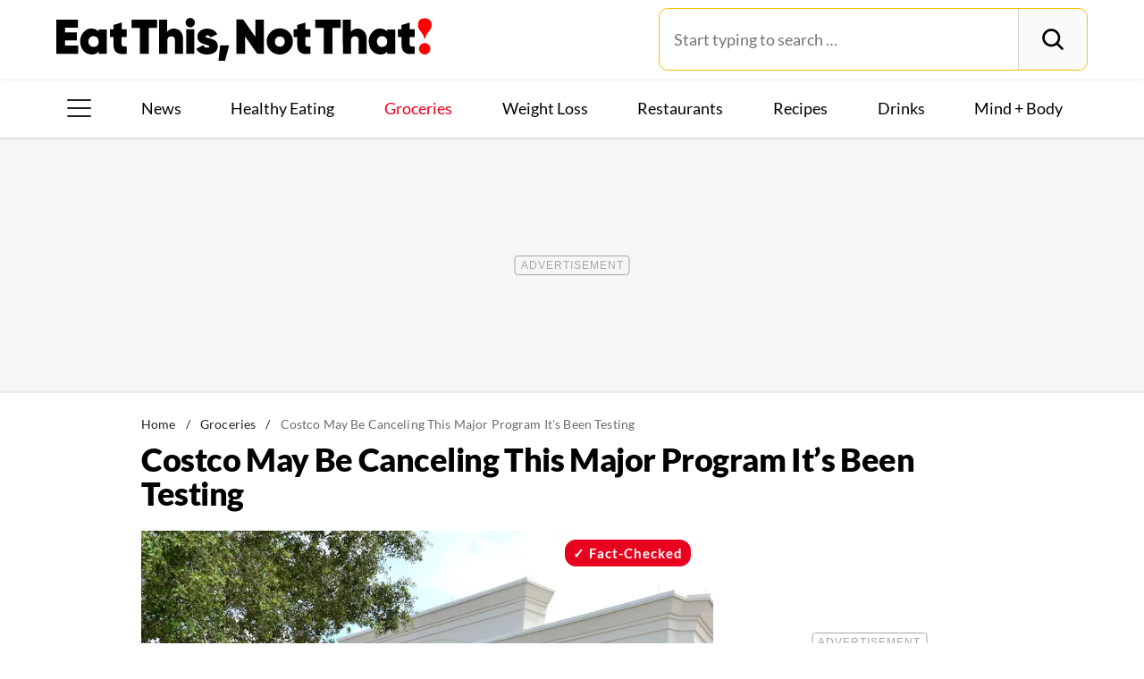

--- FILE ---
content_type: text/html; charset=UTF-8
request_url: https://www.eatthis.com/news-costco-ending-curbside-pickup-rumors/
body_size: 28254
content:
<!DOCTYPE html>
<html lang="en">
<head>
	<meta charset="UTF-8">
	<meta http-equiv="X-UA-Compatible" content="IE=edge">
	<meta id="viewportWidth" name="viewport" content="width=device-width">
		
	<meta name='robots' content='noindex, follow' />
	<style>img:is([sizes="auto" i], [sizes^="auto," i]) { contain-intrinsic-size: 3000px 1500px }</style>
	
	<!-- This site is optimized with the Yoast SEO Premium plugin v26.2 (Yoast SEO v26.2) - https://yoast.com/wordpress/plugins/seo/ -->
	<title>Costco May Be Canceling This Major Program It’s Been Testing &#8212; Eat This Not That</title>
	<meta name="description" content="Costco may officially be ending its curbside pickup service after leadership said the pilot program wasn&#039;t meeting expectations." />
	<meta property="og:locale" content="en_US" />
	<meta property="og:type" content="article" />
	<meta property="og:title" content="Costco May Be Canceling This Major Program It’s Been Testing" />
	<meta property="og:description" content="Costco may officially be ending its curbside pickup service after leadership said the pilot program wasn&#039;t meeting expectations." />
	<meta property="og:url" content="https://www.eatthis.com/news-costco-ending-curbside-pickup-rumors/" />
	<meta property="og:site_name" content="Eat This Not That" />
	<meta property="article:publisher" content="https://www.facebook.com/EatThisNotThat" />
	<meta property="article:published_time" content="2021-07-08T17:51:58+00:00" />
	<meta property="og:image" content="https://www.eatthis.com/wp-content/uploads/sites/4/2021/07/My-Post-2021-07-08T120201.656.jpg?quality=82&strip=all" />
	<meta property="og:image:width" content="1200" />
	<meta property="og:image:height" content="879" />
	<meta property="og:image:type" content="image/jpeg" />
	<meta name="author" content="Amanda McDonald" />
	<meta name="twitter:card" content="summary_large_image" />
	<meta name="twitter:creator" content="@EatThisNotThat" />
	<meta name="twitter:site" content="@EatThisNotThat" />
	<meta name="twitter:label1" content="Written by" />
	<meta name="twitter:data1" content="Amanda McDonald" />
	<meta name="twitter:label2" content="Est. reading time" />
	<meta name="twitter:data2" content="4 minutes" />
	<script type="application/ld+json" class="yoast-schema-graph">{"@context":"https://schema.org","@graph":[{"@type":"ImageObject","inLanguage":"en-US","@id":"https://www.eatthis.com/news-costco-ending-curbside-pickup-rumors/#primaryimage","url":"https://www.eatthis.com/wp-content/uploads/sites/4/2021/07/My-Post-2021-07-08T120201.656.jpg?quality=82&strip=all","contentUrl":"https://www.eatthis.com/wp-content/uploads/sites/4/2021/07/My-Post-2021-07-08T120201.656.jpg?quality=82&strip=all","width":1200,"height":879},{"@type":"BreadcrumbList","@id":"https://www.eatthis.com/news-costco-ending-curbside-pickup-rumors/#breadcrumb","itemListElement":[{"@type":"ListItem","position":1,"name":"Home","item":"https://www.eatthis.com/"},{"@type":"ListItem","position":2,"name":"Groceries","item":"https://www.eatthis.com/supermarkets/"},{"@type":"ListItem","position":3,"name":"Costco May Be Canceling This Major Program It's Been Testing"}]},{"@type":"WebSite","@id":"https://www.eatthis.com/#website","url":"https://www.eatthis.com/","name":"Eat This Not That","description":"Your ultimate source for expert nutrition tips and health advice, covering wellness, healthy recipes, cooking hacks, food news, style trends and shopping.","publisher":{"@id":"https://www.eatthis.com/#organization"},"potentialAction":[{"@type":"SearchAction","target":{"@type":"EntryPoint","urlTemplate":"https://www.eatthis.com/?s={search_term_string}"},"query-input":{"@type":"PropertyValueSpecification","valueRequired":true,"valueName":"search_term_string"}}],"inLanguage":"en-US"},{"@type":"NewsMediaOrganization","@id":"https://www.eatthis.com/#organization","name":"Eat This, Not That!","url":"https://www.eatthis.com/","logo":{"@type":"ImageObject","inLanguage":"en-US","@id":"https://www.eatthis.com/#/schema/logo/image/","url":"https://www.eatthis.com/wp-content/uploads/sites/4/2018/03/eat-this-og-main-image.jpg?quality=82&strip=all","contentUrl":"https://www.eatthis.com/wp-content/uploads/sites/4/2018/03/eat-this-og-main-image.jpg?quality=82&strip=all","width":1200,"height":1200,"caption":"Eat This, Not That!"},"image":{"@id":"https://www.eatthis.com/#/schema/logo/image/"},"sameAs":["https://www.facebook.com/EatThisNotThat","https://x.com/EatThisNotThat","https://flipboard.social/@EatThisNotThat","https://www.instagram.com/eatthisnotthat/","https://www.linkedin.com/company/eat-this-not-that/","https://bsky.app/profile/eatthis.com"],"foundingDate":"2015-01-01","masthead":"https://www.eatthis.com/about-eat-this-not-that/#ourteam","publishingPrinciples":"https://galvanized.com/editorial-policy-standards/","ethicsPolicy":"https://galvanized.com/editorial-policy-standards/#ethics","diversityPolicy":"https://galvanized.com/editorial-policy-standards/#diversity","correctionsPolicy":"https://galvanized.com/editorial-policy-standards/#corrections"},{"@type":"Person","@id":"https://www.eatthis.com/#/schema/person/2fc5155835fab6bf15dd87203e1b0668","name":"Amanda McDonald","image":{"@type":"ImageObject","inLanguage":"en-US","@id":"https://www.eatthis.com/#/schema/person/image/c0cf80ee92321d20b68e9d3e4624d929","url":"https://www.eatthis.com/wp-content/uploads/sites/4/2020/10/amanda-mcdonald-eat-this-not-that-writer2.jpg?quality=82&strip=all&w=96","contentUrl":"https://www.eatthis.com/wp-content/uploads/sites/4/2020/10/amanda-mcdonald-eat-this-not-that-writer2.jpg?quality=82&strip=all&w=96","caption":"Amanda McDonald"},"description":"Amanda has a master's degree in journalism from Northwestern University and a bachelor's degree in digital journalism from Loyola University Chicago. She is a certified yoga instructor and vegetarian constantly in search of tips and tricks for living a healthy life. Her work is featured in Eat This, Not That! as well as other publications like Allrecipes, Livestrong.com, HealthCentral, and Popsugar.","url":"https://www.eatthis.com/author/amanda-mcdonald/"}]}</script>
	<!-- / Yoast SEO Premium plugin. -->


<meta name="fediverse:creator" content="@EatThisNotThat@flipboard.social"><link rel='dns-prefetch' href='//instaread.co' />
<link rel='dns-prefetch' href='//cdn.parsely.com' />
<link rel='dns-prefetch' href='//widgets.outbrain.com' />
<link rel='dns-prefetch' href='//stats.wp.com' />
<link href='https://htlbid.com' rel='preconnect' />
<link rel='preconnect' href='https://instaread.co' />
<link rel="alternate" type="text/xml" title="Eat This Not That &raquo; Groceries Category Feed" href="https://www.eatthis.com/supermarkets/feed/" />
<link rel="preload" as="image" fetchpriority="high" imagesrcset="https://www.eatthis.com/wp-content/uploads/sites/4/2021/07/My-Post-2021-07-08T120201.656.jpg?quality=82&amp;strip=all 1200w, https://www.eatthis.com/wp-content/uploads/sites/4/2021/07/My-Post-2021-07-08T120201.656.jpg?resize=640,468&amp;quality=82&amp;strip=all 640w, https://www.eatthis.com/wp-content/uploads/sites/4/2021/07/My-Post-2021-07-08T120201.656.jpg?resize=768,563&amp;quality=82&amp;strip=all 768w, https://www.eatthis.com/wp-content/uploads/sites/4/2021/07/My-Post-2021-07-08T120201.656.jpg?resize=1024,750&amp;quality=82&amp;strip=all 1024w, https://www.eatthis.com/wp-content/uploads/sites/4/2021/07/My-Post-2021-07-08T120201.656.jpg?resize=272,199&amp;quality=82&amp;strip=all 272w, https://www.eatthis.com/wp-content/uploads/sites/4/2021/07/My-Post-2021-07-08T120201.656.jpg?resize=473,346&amp;quality=82&amp;strip=all 473w, https://www.eatthis.com/wp-content/uploads/sites/4/2021/07/My-Post-2021-07-08T120201.656.jpg?resize=684,500&amp;quality=82&amp;strip=all 684w, https://www.eatthis.com/wp-content/uploads/sites/4/2021/07/My-Post-2021-07-08T120201.656.jpg?resize=343,250&amp;quality=82&amp;strip=all 343w, https://www.eatthis.com/wp-content/uploads/sites/4/2021/07/My-Post-2021-07-08T120201.656.jpg?resize=244,178&amp;quality=82&amp;strip=all 244w, https://www.eatthis.com/wp-content/uploads/sites/4/2021/07/My-Post-2021-07-08T120201.656.jpg?resize=183,133&amp;quality=82&amp;strip=all 183w, https://www.eatthis.com/wp-content/uploads/sites/4/2021/07/My-Post-2021-07-08T120201.656.jpg?resize=400,293&amp;quality=82&amp;strip=all 400w, https://www.eatthis.com/wp-content/uploads/sites/4/2021/07/My-Post-2021-07-08T120201.656.jpg?resize=800,586&amp;quality=82&amp;strip=all 800w" imagesizes="(max-width: 1024px) 100vw, 1024px"/><link rel="preload" as="image" imagesizes="(max-width: 640px) 90vw, 640px" imagesrcset="https://www.eatthis.com/wp-content/uploads/sites/4/2021/07/My-Post-2021-07-08T120201.656.jpg?quality=82&amp;strip=1&amp;w=150 150w, https://www.eatthis.com/wp-content/uploads/sites/4/2021/07/My-Post-2021-07-08T120201.656.jpg?quality=82&amp;strip=1&amp;w=200 200w, https://www.eatthis.com/wp-content/uploads/sites/4/2021/07/My-Post-2021-07-08T120201.656.jpg?quality=82&amp;strip=1&amp;w=300 300w, https://www.eatthis.com/wp-content/uploads/sites/4/2021/07/My-Post-2021-07-08T120201.656.jpg?quality=82&amp;strip=1&amp;w=400 400w, https://www.eatthis.com/wp-content/uploads/sites/4/2021/07/My-Post-2021-07-08T120201.656.jpg?quality=82&amp;strip=1&amp;w=600 600w, https://www.eatthis.com/wp-content/uploads/sites/4/2021/07/My-Post-2021-07-08T120201.656.jpg?quality=82&amp;strip=1&amp;w=640 640w, https://www.eatthis.com/wp-content/uploads/sites/4/2021/07/My-Post-2021-07-08T120201.656.jpg?quality=82&amp;strip=1&amp;w=800 800w, https://www.eatthis.com/wp-content/uploads/sites/4/2021/07/My-Post-2021-07-08T120201.656.jpg?quality=82&amp;strip=1&amp;w=970 970w, https://www.eatthis.com/wp-content/uploads/sites/4/2021/07/My-Post-2021-07-08T120201.656.jpg?quality=82&amp;strip=1&amp;w=1200 1200w, https://www.eatthis.com/wp-content/uploads/sites/4/2021/07/My-Post-2021-07-08T120201.656.jpg?quality=82&amp;strip=1&amp;w=1250 1250w, https://www.eatthis.com/wp-content/uploads/sites/4/2021/07/My-Post-2021-07-08T120201.656.jpg?quality=82&amp;strip=1&amp;w=1400 1400w, https://www.eatthis.com/wp-content/uploads/sites/4/2021/07/My-Post-2021-07-08T120201.656.jpg?quality=82&amp;strip=1&amp;w=1600 1600w, https://www.eatthis.com/wp-content/uploads/sites/4/2021/07/My-Post-2021-07-08T120201.656.jpg?quality=82&amp;strip=1&amp;w=1920 1920w" importance="high">
<link rel="preload" as="style" href="https://www.eatthis.com/wp-content/themes/eatthis/css/main-concat.css?ver=1768300571">
<link rel="preload" href="https://www.eatthis.com/wp-content/themes/eatthis/fonts/lato-v17-latin-ext_latin-900.woff2" as="font" type="font/woff2" crossorigin>
<link rel="preload" href="https://www.eatthis.com/wp-content/themes/eatthis/fonts/lato-v17-latin-ext_latin-regular.woff2" as="font" type="font/woff2" crossorigin>
<style id='google-fonts-lato-inline-css'>
@font-face{font-family:Lato;font-style:normal;font-weight:300;font-display:swap;src:url(/wp-content/themes/eatthis/fonts/lato-v17-latin-ext_latin-300.woff2) format('woff2'),url(/wp-content/themes/eatthis/fonts/lato-v17-latin-ext_latin-300.woff) format('woff')}@font-face{font-family:Lato;font-style:normal;font-weight:400;font-display:swap;src:url(/wp-content/themes/eatthis/fonts/lato-v17-latin-ext_latin-regular.woff2) format('woff2'),url(/wp-content/themes/eatthis/fonts/lato-v17-latin-ext_latin-regular.woff) format('woff')}@font-face{font-family:Lato;font-style:normal;font-weight:700;font-display:swap;src:url(/wp-content/themes/eatthis/fonts/lato-v17-latin-ext_latin-700.woff2) format('woff2'),url(/wp-content/themes/eatthis/fonts/lato-v17-latin-ext_latin-700.woff) format('woff')}@font-face{font-family:Lato;font-style:normal;font-weight:900;font-display:swap;src:url(/wp-content/themes/eatthis/fonts/lato-v17-latin-ext_latin-900.woff2) format('woff2'),url(/wp-content/themes/eatthis/fonts/lato-v17-latin-ext_latin-900.woff) format('woff')}@font-face{font-family:Lato;font-style:italic;font-weight:400;font-display:swap;src:url(/wp-content/themes/eatthis/fonts/lato-v17-latin-ext_latin-italic.woff2) format('woff2'),url(/wp-content/themes/eatthis/fonts/lato-v17-latin-ext_latin-italic.woff) format('woff')}

</style>
<link rel='stylesheet' id='gnp-css' href='https://www.eatthis.com/wp-content/client-mu-plugins/galvanized-network-plugin/build/css/gnp.css?ver=1506687b467389d9434f' media='all' />
<link rel='stylesheet' id='main-css' href='https://www.eatthis.com/wp-content/themes/eatthis/css/main-concat.css?ver=1768300571' media='all' />
<style id='co-authors-plus-coauthors-style-inline-css'>
.wp-block-co-authors-plus-coauthors.is-layout-flow [class*=wp-block-co-authors-plus]{display:inline}

</style>
<style id='co-authors-plus-avatar-style-inline-css'>
.wp-block-co-authors-plus-avatar :where(img){height:auto;max-width:100%;vertical-align:bottom}.wp-block-co-authors-plus-coauthors.is-layout-flow .wp-block-co-authors-plus-avatar :where(img){vertical-align:middle}.wp-block-co-authors-plus-avatar:is(.alignleft,.alignright){display:table}.wp-block-co-authors-plus-avatar.aligncenter{display:table;margin-inline:auto}

</style>
<style id='co-authors-plus-image-style-inline-css'>
.wp-block-co-authors-plus-image{margin-bottom:0}.wp-block-co-authors-plus-image :where(img){height:auto;max-width:100%;vertical-align:bottom}.wp-block-co-authors-plus-coauthors.is-layout-flow .wp-block-co-authors-plus-image :where(img){vertical-align:middle}.wp-block-co-authors-plus-image:is(.alignfull,.alignwide) :where(img){width:100%}.wp-block-co-authors-plus-image:is(.alignleft,.alignright){display:table}.wp-block-co-authors-plus-image.aligncenter{display:table;margin-inline:auto}

</style>
<style id='wp-parsely-recommendations-style-inline-css'>
.parsely-recommendations-list-title{font-size:1.2em}.parsely-recommendations-list{list-style:none;padding:unset}.parsely-recommendations-cardbody{overflow:hidden;padding:.8em;text-overflow:ellipsis;white-space:nowrap}.parsely-recommendations-cardmedia{padding:.8em .8em 0}

</style>
<style id='jetpack-sharing-buttons-style-inline-css'>
.jetpack-sharing-buttons__services-list{display:flex;flex-direction:row;flex-wrap:wrap;gap:0;list-style-type:none;margin:5px;padding:0}.jetpack-sharing-buttons__services-list.has-small-icon-size{font-size:12px}.jetpack-sharing-buttons__services-list.has-normal-icon-size{font-size:16px}.jetpack-sharing-buttons__services-list.has-large-icon-size{font-size:24px}.jetpack-sharing-buttons__services-list.has-huge-icon-size{font-size:36px}@media print{.jetpack-sharing-buttons__services-list{display:none!important}}.editor-styles-wrapper .wp-block-jetpack-sharing-buttons{gap:0;padding-inline-start:0}ul.jetpack-sharing-buttons__services-list.has-background{padding:1.25em 2.375em}
</style>
<style id='elasticpress-facet-style-inline-css'>
.widget_ep-facet input[type=search],.wp-block-elasticpress-facet input[type=search]{margin-bottom:1rem}.widget_ep-facet .searchable .inner,.wp-block-elasticpress-facet .searchable .inner{max-height:20em;overflow:scroll}.widget_ep-facet .term.hide,.wp-block-elasticpress-facet .term.hide{display:none}.widget_ep-facet .empty-term,.wp-block-elasticpress-facet .empty-term{opacity:.5;position:relative}.widget_ep-facet .empty-term:after,.wp-block-elasticpress-facet .empty-term:after{bottom:0;content:" ";display:block;left:0;position:absolute;right:0;top:0;width:100%;z-index:2}.widget_ep-facet .level-1,.wp-block-elasticpress-facet .level-1{padding-left:20px}.widget_ep-facet .level-2,.wp-block-elasticpress-facet .level-2{padding-left:40px}.widget_ep-facet .level-3,.wp-block-elasticpress-facet .level-3{padding-left:60px}.widget_ep-facet .level-4,.wp-block-elasticpress-facet .level-4{padding-left:5pc}.widget_ep-facet .level-5,.wp-block-elasticpress-facet .level-5{padding-left:75pt}.widget_ep-facet input[disabled],.wp-block-elasticpress-facet input[disabled]{cursor:pointer;opacity:1}.widget_ep-facet .term a,.wp-block-elasticpress-facet .term a{-webkit-box-align:center;-ms-flex-align:center;align-items:center;display:-webkit-box;display:-ms-flexbox;display:flex;position:relative}.widget_ep-facet .term a:hover .ep-checkbox,.wp-block-elasticpress-facet .term a:hover .ep-checkbox{background-color:#ccc}.ep-checkbox{-webkit-box-align:center;-ms-flex-align:center;-ms-flex-negative:0;-webkit-box-pack:center;-ms-flex-pack:center;align-items:center;background-color:#eee;display:-webkit-box;display:-ms-flexbox;display:flex;flex-shrink:0;height:1em;justify-content:center;margin-right:.25em;width:1em}.ep-checkbox:after{border:solid #fff;border-width:0 .125em .125em 0;content:"";display:none;height:.5em;-webkit-transform:rotate(45deg);transform:rotate(45deg);width:.25em}.ep-checkbox.checked{background-color:#5e5e5e}.ep-checkbox.checked:after{display:block}

</style>
<link rel='stylesheet' id='gnp-eatthis-css' href='https://www.eatthis.com/wp-content/client-mu-plugins/galvanized-network-plugin/build/css/eatthis.css?ver=ca12d7561cd176d9a0dc' media='all' />
<style id='xcurrent-critical-lazy-embeds-inline-css'>
lite-youtube,lite-vimeo{background-color:#000;display:block;contain:content;background-position:center center;background-size:cover;position:relative}lite-youtube::after{content:"";display:block;padding-bottom:calc(100% / (16 / 9))}lite-youtube iframe{width:100%;height:100%;position:absolute;top:0;left:0}lite-youtube>.lty-playbtn{display:none}lite-vimeo{aspect-ratio:16/9}.lazy-embed,.lazy-embed--loaded{min-height:var(--mobile-height, 100px)}@media only screen and (min-width: 600px){.lazy-embed,.lazy-embed--loaded{min-height:var(--desktop-height, 100px)}}.embed-twitter-com blockquote.twitter-tweet{visibility:hidden;opacity:0}.tweet-container{max-width:550px}.tweet-container video{max-width:100%}.tweet-media__img,.tweet-media__video{aspect-ratio:var(--ar, 16/9)}.embed-tiktok-com{min-height:743px;margin:18px 0 0}@media only screen and (min-width: 600px){.embed-tiktok-com{min-height:728px}}.embed-tiktok-com .tiktok-embed{visibility:hidden;opacity:0;margin:0}.embed-instagram-com{min-height:var(--mobile-height, 509px)}@media only screen and (min-width: 600px){.embed-instagram-com{min-height:var(--desktop-height, 663px)}}.embed-instagram-com blockquote.instagram-media{visibility:hidden;opacity:0}

</style>
<script type="text/javascript" data-init="scroll" data-delay="0" data-src="https://widgets.outbrain.com/outbrain.js" id="outbrain-js" defer></script>
<link rel="https://api.w.org/" href="https://www.eatthis.com/wp-json/" /><link rel="alternate" title="JSON" type="application/json" href="https://www.eatthis.com/wp-json/wp/v2/posts/574060" />
<script>!function(){window.gnp=window.gnp||{};const n=navigator.deviceMemory||null;window.gnp.isLowMemory=null!==n&&n<=4,window.gnp.isLighthouseAudit=/Lighthouse|Moto g/i.test(navigator.userAgent),window.gnp.isSlowHardware=!(document.cookie.indexOf("isSlowHardware=0")>-1||window.innerWidth>=768||/iPad|iPhone|iPod/i.test(navigator.userAgent)),!window.gnp.isLighthouseAudit&&window.performance&&window.addEventListener("load",(function(){const n=[];performance.getEntriesByType("paint").forEach((function(i){n.push(i)}));const i=n.find((function(n){return"first-contentful-paint"===n.name}));if(i&&(window.gnp.isSlowHardware=i.startTime>1800,!window.gnp.isSlowHardware)){const n=new Date;n.setTime(Date.now()+6048e5),document.cookie="isSlowHardware="+(window.gnp.isSlowHardware?1:0)+"; path=/; expires="+n.toUTCString()}}))}();</script>
<!-- InMobi Choice. Consent Manager Tag v3.0 (for TCF 2.2) -->
<script async type="text/javascript">
(function() {
  var host = window.location.hostname;
  var element = document.createElement('script');
  var firstScript = document.getElementsByTagName('script')[0];
  var url = 'https://cmp.inmobi.com'
	.concat('/choice/', 'GANCBjEfRH5Fe', '/', host, '/choice.js?tag_version=V3');
  var uspTries = 0;
  var uspTriesLimit = 3;
  element.async = true;
  element.type = 'text/javascript';
  element.src = url;

  firstScript.parentNode.insertBefore(element, firstScript);

  function makeStub() {
	var TCF_LOCATOR_NAME = '__tcfapiLocator';
	var queue = [];
	var win = window;
	var cmpFrame;

	function addFrame() {
	  var doc = win.document;
	  var otherCMP = !!(win.frames[TCF_LOCATOR_NAME]);

	  if (!otherCMP) {
		if (doc.body) {
		  var iframe = doc.createElement('iframe');

		  iframe.style.cssText = 'display:none';
		  iframe.name = TCF_LOCATOR_NAME;
		  doc.body.appendChild(iframe);
		} else {
		  setTimeout(addFrame, 5);
		}
	  }
	  return !otherCMP;
	}

	function tcfAPIHandler() {
	  var gdprApplies;
	  var args = arguments;

	  if (!args.length) {
		return queue;
	  } else if (args[0] === 'setGdprApplies') {
		if (
		  args.length > 3 &&
		  args[2] === 2 &&
		  typeof args[3] === 'boolean'
		) {
		  gdprApplies = args[3];
		  if (typeof args[2] === 'function') {
			args[2]('set', true);
		  }
		}
	  } else if (args[0] === 'ping') {
		var retr = {
		  gdprApplies: gdprApplies,
		  cmpLoaded: false,
		  cmpStatus: 'stub'
		};

		if (typeof args[2] === 'function') {
		  args[2](retr);
		}
	  } else {
		if(args[0] === 'init' && typeof args[3] === 'object') {
		  args[3] = Object.assign(args[3], { tag_version: 'V3' });
		}
		queue.push(args);
	  }
	}

	function postMessageEventHandler(event) {
	  var msgIsString = typeof event.data === 'string';
	  var json = {};

	  try {
		if (msgIsString) {
		  json = JSON.parse(event.data);
		} else {
		  json = event.data;
		}
	  } catch (ignore) {}

	  var payload = json.__tcfapiCall;

	  if (payload) {
		window.__tcfapi(
		  payload.command,
		  payload.version,
		  function(retValue, success) {
			var returnMsg = {
			  __tcfapiReturn: {
				returnValue: retValue,
				success: success,
				callId: payload.callId
			  }
			};
			if (msgIsString) {
			  returnMsg = JSON.stringify(returnMsg);
			}
			if (event && event.source && event.source.postMessage) {
			  event.source.postMessage(returnMsg, '*');
			}
		  },
		  payload.parameter
		);
	  }
	}

	while (win) {
	  try {
		if (win.frames[TCF_LOCATOR_NAME]) {
		  cmpFrame = win;
		  break;
		}
	  } catch (ignore) {}

	  if (win === window.top) {
		break;
	  }
	  win = win.parent;
	}
	if (!cmpFrame) {
	  addFrame();
	  win.__tcfapi = tcfAPIHandler;
	  win.addEventListener('message', postMessageEventHandler, false);
	}
  };

  makeStub();

  function makeGppStub() {
	const CMP_ID = 10;
	const SUPPORTED_APIS = [
	  '2:tcfeuv2',
	  '6:uspv1',
	  '7:usnatv1',
	  '8:usca',
	  '9:usvav1',
	  '10:uscov1',
	  '11:usutv1',
	  '12:usctv1'
	];

	window.__gpp_addFrame = function (n) {
	  if (!window.frames[n]) {
		if (document.body) {
		  var i = document.createElement("iframe");
		  i.style.cssText = "display:none";
		  i.name = n;
		  document.body.appendChild(i);
		} else {
		  window.setTimeout(window.__gpp_addFrame, 10, n);
		}
	  }
	};
	window.__gpp_stub = function () {
	  var b = arguments;
	  __gpp.queue = __gpp.queue || [];
	  __gpp.events = __gpp.events || [];

	  if (!b.length || (b.length == 1 && b[0] == "queue")) {
		return __gpp.queue;
	  }

	  if (b.length == 1 && b[0] == "events") {
		return __gpp.events;
	  }

	  var cmd = b[0];
	  var clb = b.length > 1 ? b[1] : null;
	  var par = b.length > 2 ? b[2] : null;
	  if (cmd === "ping") {
		clb(
		  {
			gppVersion: "1.1", // must be "Version.Subversion", current: "1.1"
			cmpStatus: "stub", // possible values: stub, loading, loaded, error
			cmpDisplayStatus: "hidden", // possible values: hidden, visible, disabled
			signalStatus: "not ready", // possible values: not ready, ready
			supportedAPIs: SUPPORTED_APIS, // list of supported APIs
			cmpId: CMP_ID, // IAB assigned CMP ID, may be 0 during stub/loading
			sectionList: [],
			applicableSections: [-1],
			gppString: "",
			parsedSections: {},
		  },
		  true
		);
	  } else if (cmd === "addEventListener") {
		if (!("lastId" in __gpp)) {
		  __gpp.lastId = 0;
		}
		__gpp.lastId++;
		var lnr = __gpp.lastId;
		__gpp.events.push({
		  id: lnr,
		  callback: clb,
		  parameter: par,
		});
		clb(
		  {
			eventName: "listenerRegistered",
			listenerId: lnr, // Registered ID of the listener
			data: true, // positive signal
			pingData: {
			  gppVersion: "1.1", // must be "Version.Subversion", current: "1.1"
			  cmpStatus: "stub", // possible values: stub, loading, loaded, error
			  cmpDisplayStatus: "hidden", // possible values: hidden, visible, disabled
			  signalStatus: "not ready", // possible values: not ready, ready
			  supportedAPIs: SUPPORTED_APIS, // list of supported APIs
			  cmpId: CMP_ID, // list of supported APIs
			  sectionList: [],
			  applicableSections: [-1],
			  gppString: "",
			  parsedSections: {},
			},
		  },
		  true
		);
	  } else if (cmd === "removeEventListener") {
		var success = false;
		for (var i = 0; i < __gpp.events.length; i++) {
		  if (__gpp.events[i].id == par) {
			__gpp.events.splice(i, 1);
			success = true;
			break;
		  }
		}
		clb(
		  {
			eventName: "listenerRemoved",
			listenerId: par, // Registered ID of the listener
			data: success, // status info
			pingData: {
			  gppVersion: "1.1", // must be "Version.Subversion", current: "1.1"
			  cmpStatus: "stub", // possible values: stub, loading, loaded, error
			  cmpDisplayStatus: "hidden", // possible values: hidden, visible, disabled
			  signalStatus: "not ready", // possible values: not ready, ready
			  supportedAPIs: SUPPORTED_APIS, // list of supported APIs
			  cmpId: CMP_ID, // CMP ID
			  sectionList: [],
			  applicableSections: [-1],
			  gppString: "",
			  parsedSections: {},
			},
		  },
		  true
		);
	  } else if (cmd === "hasSection") {
		clb(false, true);
	  } else if (cmd === "getSection" || cmd === "getField") {
		clb(null, true);
	  }
	  //queue all other commands
	  else {
		__gpp.queue.push([].slice.apply(b));
	  }
	};
	window.__gpp_msghandler = function (event) {
	  var msgIsString = typeof event.data === "string";
	  try {
		var json = msgIsString ? JSON.parse(event.data) : event.data;
	  } catch (e) {
		var json = null;
	  }
	  if (typeof json === "object" && json !== null && "__gppCall" in json) {
		var i = json.__gppCall;
		window.__gpp(
		  i.command,
		  function (retValue, success) {
			var returnMsg = {
			  __gppReturn: {
				returnValue: retValue,
				success: success,
				callId: i.callId,
			  },
			};
			event.source.postMessage(msgIsString ? JSON.stringify(returnMsg) : returnMsg, "*");
		  },
		  "parameter" in i ? i.parameter : null,
		  "version" in i ? i.version : "1.1"
		);
	  }
	};
	if (!("__gpp" in window) || typeof window.__gpp !== "function") {
	  window.__gpp = window.__gpp_stub;
	  window.addEventListener("message", window.__gpp_msghandler, false);
	  window.__gpp_addFrame("__gppLocator");
	}
  };

  makeGppStub();

  var uspStubFunction = function() {
	var arg = arguments;
	if (typeof window.__uspapi !== uspStubFunction) {
	  setTimeout(function() {
		if (typeof window.__uspapi !== 'undefined') {
		  window.__uspapi.apply(window.__uspapi, arg);
		}
	  }, 500);
	}
  };

  var checkIfUspIsReady = function() {
	uspTries++;
	if (window.__uspapi === uspStubFunction && uspTries < uspTriesLimit) {
	  console.warn('USP is not accessible');
	} else {
	  clearInterval(uspInterval);
	}
  };

  if (typeof window.__uspapi === 'undefined') {
	window.__uspapi = uspStubFunction;
	var uspInterval = setInterval(checkIfUspIsReady, 6000);
  }
})();
</script>
<!-- End InMobi Choice. Consent Manager Tag v3.0 (for TCF 2.2) -->
<link rel="stylesheet" type="text/css" href="https://htlbid.com/v3/eatthis.com/htlbid.css" />
<script async src="https://htlbid.com/v3/eatthis.com/htlbid.js"></script>
<script>
	window.htlbid = window.htlbid || {};
	htlbid.cmd = htlbid.cmd || [];
	htlbid.cmd.push(function() {
		htlbid.setTargeting("is_testing","no"); // Set to "no" for production
		htlbid.setTargeting("is_home", "no"); // Set to "yes" on the homepage
		htlbid.setTargeting("category", "Groceries"); // dynamically pass page category into this function
		htlbid.setTargeting("post_id", "574060"); // dynamically pass unique post/page id into this function
		htlbid.layout();
	});
</script><meta name="parsely-tags" content="costco, groceries, grocery-shopping, grocery-stores, news" />
<!-- site-navigation-element Schema optimized by Schema Pro --><script type="application/ld+json">{"@context":"https:\/\/schema.org","@graph":[{"@context":"https:\/\/schema.org","@type":"SiteNavigationElement","id":"site-navigation","name":"News","url":"\/tag\/news"},{"@context":"https:\/\/schema.org","@type":"SiteNavigationElement","id":"site-navigation","name":"Healthy Eating","url":"https:\/\/www.eatthis.com\/healthy-eating\/"},{"@context":"https:\/\/schema.org","@type":"SiteNavigationElement","id":"site-navigation","name":"Groceries","url":"https:\/\/www.eatthis.com\/supermarkets\/"},{"@context":"https:\/\/schema.org","@type":"SiteNavigationElement","id":"site-navigation","name":"Weight Loss","url":"https:\/\/www.eatthis.com\/weight-loss\/"},{"@context":"https:\/\/schema.org","@type":"SiteNavigationElement","id":"site-navigation","name":"Restaurants","url":"https:\/\/www.eatthis.com\/restaurants\/"},{"@context":"https:\/\/schema.org","@type":"SiteNavigationElement","id":"site-navigation","name":"Recipes","url":"https:\/\/www.eatthis.com\/recipes\/"},{"@context":"https:\/\/schema.org","@type":"SiteNavigationElement","id":"site-navigation","name":"Drink This, Not That!","url":"https:\/\/www.eatthis.com\/drink-this-not-that\/"},{"@context":"https:\/\/schema.org","@type":"SiteNavigationElement","id":"site-navigation","name":"Mind + Body","url":"https:\/\/www.eatthis.com\/mind-body\/"},{"@context":"https:\/\/schema.org","@type":"SiteNavigationElement","id":"site-navigation","name":"Celeb News","url":"https:\/\/www.eatthis.com\/celeb-news\/"},{"@context":"https:\/\/schema.org","@type":"SiteNavigationElement","id":"site-navigation","name":"Videos","url":"\/videos\/"},{"@context":"https:\/\/schema.org","@type":"SiteNavigationElement","id":"site-navigation","name":"The Books","url":"https:\/\/www.galvanizedbooks.com\/"},{"@context":"https:\/\/schema.org","@type":"SiteNavigationElement","id":"site-navigation","name":"The Newsletter","url":"\/newsletters\/"},{"@context":"https:\/\/schema.org","@type":"SiteNavigationElement","id":"site-navigation","name":"The Podcast","url":"\/podcast\/"}]}</script><!-- / site-navigation-element Schema optimized by Schema Pro -->	<style>img#wpstats{display:none}</style>
		<script type="application/ld+json" class="wp-parsely-metadata">{"@type":"NewsArticle","@id":"https:\/\/www.eatthis.com\/news-costco-ending-curbside-pickup-rumors\/#article","isPartOf":{"@id":"https:\/\/www.eatthis.com\/news-costco-ending-curbside-pickup-rumors\/"},"author":[{"@type":"Person","name":"Amanda McDonald","url":"https:\/\/www.eatthis.com\/author\/amanda-mcdonald\/","jobTitle":""}],"headline":"Costco May Be Canceling This Major Program It\u2019s Been Testing","datePublished":"2021-07-08T17:51:58Z","dateModified":"2021-07-08T17:53:01Z","mainEntityOfPage":{"@type":"WebPage","@id":"https:\/\/www.eatthis.com\/news-costco-ending-curbside-pickup-rumors\/"},"wordCount":598,"publisher":{"@type":"NewsMediaOrganization","name":"Eat This Not That","logo":{"@type":"ImageObject","url":"https:\/\/www.eatthis.com\/wp-content\/themes\/eatthis\/img\/logotype.png","height":"73px","width":"400px"},"foundingDate":"2014","masthead":"https:\/\/www.eatthis.com\/about-eat-this-not-that\/#ourteam","publishingPrinciples":"https:\/\/www.eatthis.com\/about-eat-this-not-that\/#policy","correctionsPolicy":"https:\/\/www.eatthis.com\/about-eat-this-not-that\/#accuracy","ethicsPolicy":"https:\/\/www.eatthis.com\/about-eat-this-not-that\/#ethics","sameAs":["https:\/\/www.facebook.com\/pages\/Eat-This-Not-That\/123452516277","https:\/\/www.instagram.com\/eatthisnotthat\/","https:\/\/www.tiktok.com\/@_eatthisnotthat","https:\/\/www.pinterest.com\/eatthisnotthat\/"]},"image":{"@type":"ImageObject","url":"https:\/\/www.eatthis.com\/wp-content\/uploads\/sites\/4\/2021\/07\/My-Post-2021-07-08T120201.656.jpg?quality=82&strip=all","width":1200,"height":879},"thumbnailUrl":"https:\/\/www.eatthis.com\/wp-content\/uploads\/sites\/4\/2021\/07\/My-Post-2021-07-08T120201.656.jpg?quality=82&strip=all&w=150&h=150&crop=1","keywords":["costco","groceries","grocery shopping","grocery stores","news"],"articleSection":"Groceries","inLanguage":"en","@context":"https:\/\/schema.org","url":"https:\/\/www.eatthis.com\/news-costco-ending-curbside-pickup-rumors\/","creator":["Amanda McDonald"],"alternativeHeadline":"Costco May Be Canceling This Major Program It\u2019s Been Testing &#8212; Eat This Not That","description":"Costco may officially be ending its curbside pickup service after leadership said the pilot program wasn't meeting expectations.","articleBody":"In the early days of the pandemic, every new grocery shopping rule that went into effect got its own big announcement. After all, it was important that Americans were well aware of the safest ways to shop. Now, some of these rules are starting to disappear, albeit with significantly less fanfare.\r\n\r\nGrocery stores are focusing on the post-pandemic experience, and they know vaccinated shoppers are eager to leave their homes after a year of lockdowns. For Walmart, that means putting lots of items on sale. At Costco, things may be changing in an entirely different way. (For information on what you shouldn't get on your next warehouse run, check out the Popular Costco Foods That Are Making You Gain Weight, Say Dietitians.)\r\n\r\n\r\n\r\n\r\n\r\nRumors began to swirl online in June that Costco was planning to discontinue special operating hours for those members over 60 years old, those with disabilities, and those who were immunocompromised. Reddit user @Downtown-Dance8132 shared a photograph of a sign with the official Costco logo that said special operating hours would no longer be offered as of on July 26.\r\n\r\nIt wasn't until a few weeks later that the warehouse chain officially confirmed the rumors via an update to its Updates and Coronavirus Response page.\r\n\r\nRelated: To get all of the latest Costco news delivered right to your email inbox every day, sign up for our newsletter!\r\n\r\n\r\n\r\n\r\n\r\nAnother Reddit user, @nubbles_7, took to the site to share a photograph of a letter that says curbside pickup will end on July 31. It is attributed, though not signed in writing, to a Costco district vice president.\r\n\r\nThe initiative kicked off at three warehouses in New Mexico in January 2021. Other grocery stores had added or stepped up their curbside pickup game much earlier in 2020 when lines were long, shelves were empty, and some shoppers didn't want to enter stores.\r\n\r\nInitially, CFO Richard Galanti said the pilot was going \"well,\"\u00a0and basket sizes had \"actually surpassed our expectations.\" But only a few months later, his tune seemingly changed. \"The utilization has not set the world on fire in terms of where it's trending,\" he said.\r\n\r\nThe letter dated June 30 reiterates Galanti's comments, saying \"member demand for curbside service at Costco has continued to decrease each month since the peak of the COVID-19 pandemic.\" It goes on to say that \"after careful evaluation, we have made the decision to discontinue curbside pickup effective the close of business on Saturday, July 31.\"\r\n\r\n\r\n\r\n\r\n\r\nEat This, Not That! reached out to Costco to determine the authenticity of the letter, but the warehouse chain declined to comment. The website for the service remains up and running\u00a0as of July 8.\r\n\r\nIf the letter is authentic, it would seem as though there won't be a nationwide rollout for curbside service.\r\n\r\n\r\n\r\n\r\n\r\nInstead of moving forward with curbside pickup, Costco is focusing on other more successful alternatives. That includes the company's same-day grocery delivery via Instacart and free 2-day delivery on orders of $75 or more.\r\n\r\nCheck out this reading list for more Costco news:\r\n\r\n \tCostco Now Has a Mini Version of This Beloved Bakery Item\r\n \tThe 5 Top Keto Products on Costco Shelves Right Now\r\n \tBest Supplements To Buy at Costco, Say Experts","mainEntity":{"@type":"ItemList","name":"Costco May Be Canceling This Major Program It\u2019s Been Testing","numberOfItems":4,"itemListElement":[{"@type":"ListItem","position":1,"item":{"@type":"Thing","name":"Pandemic era rules are quietly disappearing at Costco.","url":"https:\/\/www.eatthis.com\/news-costco-ending-curbside-pickup-rumors\/#pandemic-era-rules-are-quietly-disappearing-at-costco","description":"Rumors began to swirl online in June that Costco was planning to discontinue special operating hours for those members over 60 years old, those with disabilities, and those who were immunocompromised. Reddit user @Downtown-Dance8132 shared a photograph of a sign ...","image":"https:\/\/www.eatthis.com\/wp-content\/uploads\/sites\/4\/2021\/06\/My-Post-98.jpg"}},{"@type":"ListItem","position":2,"item":{"@type":"Thing","name":"There's speculation that Costco is about to end another pandemic-era initiative.","url":"https:\/\/www.eatthis.com\/news-costco-ending-curbside-pickup-rumors\/#theres-speculation-that-costco-is-about-to-end-another-pandemic-era-initiative","description":"Another Reddit user, @nubbles_7, took to the site to share a photograph of a letter that says curbside pickup will end on July 31. It is attributed, though not signed in writing, to a Costco district vice president. The initiative ...","image":"https:\/\/www.eatthis.com\/wp-content\/uploads\/sites\/4\/2021\/06\/My-Post-91.jpg"}},{"@type":"ListItem","position":3,"item":{"@type":"Thing","name":"Here's what Costco is saying about the mysterious letter:","url":"https:\/\/www.eatthis.com\/news-costco-ending-curbside-pickup-rumors\/#heres-what-costco-is-saying-about-the-mysterious-letter","description":"Eat This, Not That! reached out to Costco to determine the authenticity of the letter, but the warehouse chain declined to comment. The website for the service remains up and running\u00a0as of July 8. If the letter is authentic, it ...","image":"https:\/\/www.eatthis.com\/wp-content\/uploads\/sites\/4\/2021\/04\/My-Post-5.jpg"}},{"@type":"ListItem","position":4,"item":{"@type":"Thing","name":"There are still multiple different ways to shop at Costco.","url":"https:\/\/www.eatthis.com\/news-costco-ending-curbside-pickup-rumors\/#there-are-still-multiple-different-ways-to-shop-at-costco","description":"Instead of moving forward with curbside pickup, Costco is focusing on other more successful alternatives. That includes the company's same-day grocery delivery via Instacart and free 2-day delivery on orders of $75 or more. Check out this reading list for ...","image":"https:\/\/www.eatthis.com\/wp-content\/uploads\/sites\/4\/2021\/03\/costco-card.jpg"}}]}}</script><script>
    var PushlySDK = window.PushlySDK || [];
    function pushly() { PushlySDK.push(arguments) }
    pushly('load', {
        domainKey: decodeURIComponent("eR1k51iLtTgq7YJkU4Z5N0g14F7ucscNLKE8"),
        sw: "https://www.eatthis.com/wp-content/plugins/pushly/assets/js/pushly-sdk-worker.js.php",
        swScope: "https://www.eatthis.com/wp-content/plugins/pushly/"    });
</script>

<script>
window.addEventListener('load', function() {

	// Early return if the device is considered slow.
    if ( window.gnp.isSlowHardware  ) {
        return;
    }

	// Default delay of 1200ms for loading GTM.
    setTimeout(function() {
		(function( w, d, s, l, i ) {
			w[l] = w[l] || [];
			w[l].push( {
				'gtm.start':
					new Date().getTime(), event: 'gtm.js'
			} );
			var f = d.getElementsByTagName( s )[0],
				j = d.createElement( s ), dl = l != 'dataLayer' ? '&l=' + l : '';
			j.async = true;
			j.src = 'https://www.googletagmanager.com/gtm.js?id=' + i + dl;
			f.parentNode.insertBefore( j, f );
		})( window, document, 'script', 'dataLayer', 'GTM-MHBR8KN' );
    }, 1200);
});
</script><!-- LiveConnect Tag for Publishers -->
<script>
						(function(){
								if(!/Lighthouse|Moto g/i.test(navigator.userAgent)) {
									var script = document.createElement('script');
									script.async = true;
									window.addEventListener('load', function(){
										setTimeout(function(){
											script.src = '//b-code.liadm.com/a-01ao.min.js';
											document.body.appendChild(script);
										}, (gnp.isSlowHardware ? 2000 : 200));
									});
								}
						}())
						</script>
<!-- LiveConnect Tag for Publishers -->				<style id="wpsp-style-frontend"></style>
			<link rel="icon" href="https://www.eatthis.com/wp-content/uploads/sites/4/2024/01/ETNT_favicon-1.png?strip=all&#038;w=32" sizes="32x32" />
<link rel="icon" href="https://www.eatthis.com/wp-content/uploads/sites/4/2024/01/ETNT_favicon-1.png?strip=all&#038;w=192" sizes="192x192" />
<link rel="apple-touch-icon" href="https://www.eatthis.com/wp-content/uploads/sites/4/2024/01/ETNT_favicon-1.png?strip=all&#038;w=180" />
<meta name="msapplication-TileImage" content="https://www.eatthis.com/wp-content/uploads/sites/4/2024/01/ETNT_favicon-1.png?strip=all&#038;w=270" />
<style type="text/css" rel="nav-colors"></style>		<style type="text/css" id="wp-custom-css">
			.c-article-byline__avatar {
	margin-right: 0;
}

.c-article-byline__avatar-image {
	margin-right: 10px;
}

.c-article-byline__avatar-image.avatar-default {
	display: none;
}

.c-author-template .page-nav .row {
	margin-left: 0;
	margin-right: 0;
}
		</style>
			<!-- HTML5 shim and Respond.js for IE8 support of HTML5 elements and media queries -->
	<!--[if lt IE 9]>
	<script src="https://oss.maxcdn.com/html5shiv/3.7.3/html5shiv.min.js"
			defer></script>
	<script src="https://oss.maxcdn.com/respond/1.4.2/respond.min.js"
			defer></script>
	<![endif]-->
	<noscript>
		<style>
			img[data-src].lazyload {
				display: none;
			}
		</style>
	</noscript>
</head>
<body class="wp-singular post-template-default single single-post postid-574060 single-format-standard wp-theme-eatthis wp-schema-pro-2.10.4 category-supermarkets">
<svg id="svg-source" style="display: none;" aria-hidden="true"
	 xmlns="http://www.w3.org/2000/svg">
	<symbol id="svg-etnt-logo" viewBox="0 0 650.55 73.97"
			preserveAspectRatio="xMidYMid meet">
		<path
			d="M312.16 2.68h11.14a1.84 1.84 0 011.15.82q9.26 13.13 18.47 26.27c.56.8 1.14 1.59 1.92 2.68V2.76h15v59.35c-3 0-5.93-.13-8.87 0a4.33 4.33 0 01-4.34-2.22c-6.07-8.87-12.3-17.63-18.48-26.42-.22-.31-.46-.6-.87-1.13V62h-15.12zM38.11 62.08H0V2.74h37.63V16.8H15.25v8.31h20.26v14h-20.3v8.74h22.9zM178.17 2.72h14v20.8c.22-.06.35-.06.4-.12 4.35-4.91 9.89-5.79 15.87-4.31s9.11 5.64 10.45 11.34a27.24 27.24 0 01.71 6c.08 8.23 0 16.46 0 24.68V62h-14v-1.38-21.21a14.73 14.73 0 00-.17-2.74 5.54 5.54 0 00-5.1-4.78c-3.54-.36-6.21.85-7.25 3.59a13.31 13.31 0 00-.76 4.43c-.08 6.91 0 13.82 0 20.73V62h-14zM496.55 2.73h14v20.9a3.2 3.2 0 00.49-.33 15.27 15.27 0 0125.78 5.7 21.15 21.15 0 011.08 6.1c.13 8.78.08 17.57.08 26.35a5.27 5.27 0 01-.05.64h-14v-1.48V39.4a14.68 14.68 0 00-.17-2.74 5.54 5.54 0 00-5.11-4.77c-3.54-.36-6.21.85-7.24 3.6a13.11 13.11 0 00-.75 4.44c-.08 6.9 0 13.81 0 20.72V62h-14zM73.47 23v-3.23h14V62h-14v-3.56a2.82 2.82 0 00-.49.28c-3.73 3.92-8.45 5.06-13.59 4.45-8.73-1-15.11-6.91-17.21-16-1.9-8.23-.61-15.91 5.11-22.43A18.59 18.59 0 0168 19.7a40.22 40.22 0 015.47 3.3zM55.53 40.9a27.47 27.47 0 00.57 3.16c1.21 4.15 5 6.54 9.54 6a8.58 8.58 0 007.81-8.41c.29-5-2.33-8.84-6.61-9.79-6.23-1.34-11.19 2.63-11.31 9.04zM573.47 23v-3.22h14.06v42.28h-14v-3.61a2.74 2.74 0 00-.49.26c-3.72 3.93-8.44 5.07-13.59 4.47-8.73-1-15.12-6.91-17.22-16-1.9-8.23-.62-15.91 5.1-22.43A18.6 18.6 0 01568 19.69a41.79 41.79 0 015.47 3.31zm-17.93 17.86a29.78 29.78 0 00.55 3.16 8.9 8.9 0 0017.36-2.3c.3-4.61-1.91-8.29-5.76-9.58-6.3-2.14-12.01 2.01-12.15 8.72zM364.63 40.88a22.68 22.68 0 1122.62 22.43 22.31 22.31 0 01-22.62-22.43zm22.72-8.79c-5 0-8.52 3.59-8.52 8.79s3.44 8.78 8.38 8.82 8.68-3.61 8.69-8.79-3.54-8.8-8.55-8.82zM160.13 17.29V62H145V17.39h-14.68V2.75h44.41v14.54zM493.12 2.75V17.3h-14.57V62h-15.19V17.38H448.7V2.75zM242.47 53.2l12.27-6.2c.88 2.23 2.21 4 4.61 4.37a15.53 15.53 0 004.25-.06 1.79 1.79 0 001.59-1.71 1.69 1.69 0 00-1.28-1.81c-1.53-.57-3.1-1-4.66-1.52-2.38-.77-4.83-1.4-7.14-2.37-4.27-1.79-7.11-4.87-7.54-9.67-.47-5.2 1.24-9.54 5.66-12.54s9.22-3.6 14.33-3.05c6.2.66 11.06 3.43 14.15 9 .09.17.17.36.33.68l-11.8 5.32c-.31-.47-.58-.9-.89-1.31a5.38 5.38 0 00-5.92-2.12 1.94 1.94 0 00-1.65 1.67 1.67 1.67 0 001.32 1.79c2.12.67 4.3 1.18 6.43 1.84s4.2 1.27 6.21 2.12c9.51 4.07 9 17.65 1.51 22.31a22.22 22.22 0 01-10.16 3.23 27.54 27.54 0 01-13.29-1.8 15.81 15.81 0 01-8.33-8.17zM92.91 19.68h6.2v-7.63l14.17-4.27v11.86H122v13.47h-8.76v11.94c0 2.93 1.13 4.17 4.06 4.35 1.55.09 3.1 0 4.72 0v12.9c-3 .07-5.93.19-8.9.18a16.56 16.56 0 01-3.52-.48c-5.78-1.26-9-4.67-9.94-10.54a51.46 51.46 0 01-.48-6.8c-.07-3.79 0-7.58 0-11.49h-6.27z"/>
		<path
			d="M431.67 7.78v11.87h8.76v13.47h-8.77V45.06c0 2.92 1.13 4.17 4.07 4.34 1.54.09 3.09 0 4.71 0v12.9c-3 .07-5.95.19-8.92.18A17.11 17.11 0 01428 62c-5.78-1.26-9.05-4.68-9.94-10.55a53.21 53.21 0 01-.48-6.8c-.07-3.78 0-7.57 0-11.49h-6.25V19.71h6.21v-7.66zM592 19.68h6.19v-7.63l14.18-4.27v11.86h8.76v13.47h-8.76V45.05c0 2.93 1.13 4.17 4.06 4.35 1.55.09 3.1 0 4.72 0v12.9c-3 .07-5.93.19-8.9.18a16.56 16.56 0 01-3.56-.47c-5.78-1.26-9-4.67-9.94-10.54a49.81 49.81 0 01-.48-6.8c-.08-3.79 0-7.58 0-11.49H592zM239.13 62.07h-13.95V19.75h13.95z"/>
		<path
			d="M650.54 12.8a12 12 0 01-2.54 7.38c-1.34 1.84-2.8 3.59-4.2 5.38a23.33 23.33 0 00-4.8 10.31c-.05.31-.36.58-.55.86a2.76 2.76 0 01-.47-.83 24.76 24.76 0 00-5.51-11.39c-1.28-1.59-2.55-3.18-3.69-4.87a12.75 12.75 0 01-1.89-10.29A10.83 10.83 0 01637.44.59a17.48 17.48 0 015.76.74c4.66 1.47 7.34 5.67 7.34 11.47z"
			fill="#fe0101"/>
		<path
			d="M299.58 47.32c-2.41 9-4.77 17.82-7.13 26.65h-11.37c.26-2.35.49-4.63.75-6.92.68-6.15 1.39-12.29 2-18.45.1-.91.3-1.31 1.33-1.3 4.75.06 9.46.02 14.42.02z"/>
		<path d="M638.41 63.3a9.92 9.92 0 119.89-9.93 9.91 9.91 0 01-9.89 9.93z"
			  fill="#fe0101"/>
		<path d="M240.27 8a8.14 8.14 0 01-16.28.1 8.14 8.14 0 0116.28-.1z"/>
	</symbol>
</svg>

<a href="#main-content" class="screen-reader-text">
	Skip to content</a>

<header class="gnp-site-header gnp-site-header--layout-default">
	<div class="gnp-site-header__container gnp-site-header__container--fixed">
		<div class="gnp-site-header__bar">

							<a href="https://www.eatthis.com" class="gnp-site-header__branding" title="Eat This Not That Homepage" rel="home">
					<svg class="svg-logo-eatthis" id="svg-logo-eatthis" xmlns="http://www.w3.org/2000/svg" viewBox="0 0 650.55 73.97" preserveAspectRatio="xMidYMid meet">
	<path d="M312.16 2.68h11.14a1.84 1.84 0 011.15.82q9.26 13.13 18.47 26.27c.56.8 1.14 1.59 1.92 2.68V2.76h15v59.35c-3 0-5.93-.13-8.87 0a4.33 4.33 0 01-4.34-2.22c-6.07-8.87-12.3-17.63-18.48-26.42-.22-.31-.46-.6-.87-1.13V62h-15.12zM38.11 62.08H0V2.74h37.63V16.8H15.25v8.31h20.26v14h-20.3v8.74h22.9zM178.17 2.72h14v20.8c.22-.06.35-.06.4-.12 4.35-4.91 9.89-5.79 15.87-4.31s9.11 5.64 10.45 11.34a27.24 27.24 0 01.71 6c.08 8.23 0 16.46 0 24.68V62h-14v-1.38-21.21a14.73 14.73 0 00-.17-2.74 5.54 5.54 0 00-5.1-4.78c-3.54-.36-6.21.85-7.25 3.59a13.31 13.31 0 00-.76 4.43c-.08 6.91 0 13.82 0 20.73V62h-14zM496.55 2.73h14v20.9a3.2 3.2 0 00.49-.33 15.27 15.27 0 0125.78 5.7 21.15 21.15 0 011.08 6.1c.13 8.78.08 17.57.08 26.35a5.27 5.27 0 01-.05.64h-14v-1.48V39.4a14.68 14.68 0 00-.17-2.74 5.54 5.54 0 00-5.11-4.77c-3.54-.36-6.21.85-7.24 3.6a13.11 13.11 0 00-.75 4.44c-.08 6.9 0 13.81 0 20.72V62h-14zM73.47 23v-3.23h14V62h-14v-3.56a2.82 2.82 0 00-.49.28c-3.73 3.92-8.45 5.06-13.59 4.45-8.73-1-15.11-6.91-17.21-16-1.9-8.23-.61-15.91 5.11-22.43A18.59 18.59 0 0168 19.7a40.22 40.22 0 015.47 3.3zM55.53 40.9a27.47 27.47 0 00.57 3.16c1.21 4.15 5 6.54 9.54 6a8.58 8.58 0 007.81-8.41c.29-5-2.33-8.84-6.61-9.79-6.23-1.34-11.19 2.63-11.31 9.04zM573.47 23v-3.22h14.06v42.28h-14v-3.61a2.74 2.74 0 00-.49.26c-3.72 3.93-8.44 5.07-13.59 4.47-8.73-1-15.12-6.91-17.22-16-1.9-8.23-.62-15.91 5.1-22.43A18.6 18.6 0 01568 19.69a41.79 41.79 0 015.47 3.31zm-17.93 17.86a29.78 29.78 0 00.55 3.16 8.9 8.9 0 0017.36-2.3c.3-4.61-1.91-8.29-5.76-9.58-6.3-2.14-12.01 2.01-12.15 8.72zM364.63 40.88a22.68 22.68 0 1122.62 22.43 22.31 22.31 0 01-22.62-22.43zm22.72-8.79c-5 0-8.52 3.59-8.52 8.79s3.44 8.78 8.38 8.82 8.68-3.61 8.69-8.79-3.54-8.8-8.55-8.82zM160.13 17.29V62H145V17.39h-14.68V2.75h44.41v14.54zM493.12 2.75V17.3h-14.57V62h-15.19V17.38H448.7V2.75zM242.47 53.2l12.27-6.2c.88 2.23 2.21 4 4.61 4.37a15.53 15.53 0 004.25-.06 1.79 1.79 0 001.59-1.71 1.69 1.69 0 00-1.28-1.81c-1.53-.57-3.1-1-4.66-1.52-2.38-.77-4.83-1.4-7.14-2.37-4.27-1.79-7.11-4.87-7.54-9.67-.47-5.2 1.24-9.54 5.66-12.54s9.22-3.6 14.33-3.05c6.2.66 11.06 3.43 14.15 9 .09.17.17.36.33.68l-11.8 5.32c-.31-.47-.58-.9-.89-1.31a5.38 5.38 0 00-5.92-2.12 1.94 1.94 0 00-1.65 1.67 1.67 1.67 0 001.32 1.79c2.12.67 4.3 1.18 6.43 1.84s4.2 1.27 6.21 2.12c9.51 4.07 9 17.65 1.51 22.31a22.22 22.22 0 01-10.16 3.23 27.54 27.54 0 01-13.29-1.8 15.81 15.81 0 01-8.33-8.17zM92.91 19.68h6.2v-7.63l14.17-4.27v11.86H122v13.47h-8.76v11.94c0 2.93 1.13 4.17 4.06 4.35 1.55.09 3.1 0 4.72 0v12.9c-3 .07-5.93.19-8.9.18a16.56 16.56 0 01-3.52-.48c-5.78-1.26-9-4.67-9.94-10.54a51.46 51.46 0 01-.48-6.8c-.07-3.79 0-7.58 0-11.49h-6.27z"/>
	<path d="M431.67 7.78v11.87h8.76v13.47h-8.77V45.06c0 2.92 1.13 4.17 4.07 4.34 1.54.09 3.09 0 4.71 0v12.9c-3 .07-5.95.19-8.92.18A17.11 17.11 0 01428 62c-5.78-1.26-9.05-4.68-9.94-10.55a53.21 53.21 0 01-.48-6.8c-.07-3.78 0-7.57 0-11.49h-6.25V19.71h6.21v-7.66zM592 19.68h6.19v-7.63l14.18-4.27v11.86h8.76v13.47h-8.76V45.05c0 2.93 1.13 4.17 4.06 4.35 1.55.09 3.1 0 4.72 0v12.9c-3 .07-5.93.19-8.9.18a16.56 16.56 0 01-3.56-.47c-5.78-1.26-9-4.67-9.94-10.54a49.81 49.81 0 01-.48-6.8c-.08-3.79 0-7.58 0-11.49H592zM239.13 62.07h-13.95V19.75h13.95z"/>
	<path d="M650.54 12.8a12 12 0 01-2.54 7.38c-1.34 1.84-2.8 3.59-4.2 5.38a23.33 23.33 0 00-4.8 10.31c-.05.31-.36.58-.55.86a2.76 2.76 0 01-.47-.83 24.76 24.76 0 00-5.51-11.39c-1.28-1.59-2.55-3.18-3.69-4.87a12.75 12.75 0 01-1.89-10.29A10.83 10.83 0 01637.44.59a17.48 17.48 0 015.76.74c4.66 1.47 7.34 5.67 7.34 11.47z" fill="#fe0101"/>
	<path d="M299.58 47.32c-2.41 9-4.77 17.82-7.13 26.65h-11.37c.26-2.35.49-4.63.75-6.92.68-6.15 1.39-12.29 2-18.45.1-.91.3-1.31 1.33-1.3 4.75.06 9.46.02 14.42.02z"/>
	<path d="M638.41 63.3a9.92 9.92 0 119.89-9.93 9.91 9.91 0 01-9.89 9.93z" fill="#fe0101"/>
	<path d="M240.27 8a8.14 8.14 0 01-16.28.1 8.14 8.14 0 0116.28-.1z"/>
</svg>
				</a><!-- .gnp-site-header__branding -->
			
			
<input
	class="gnp-site-header__dropdown-toggle gnp-site-header__dropdown-toggle--input"
	type="checkbox"
	name="gnp-site-header-dropdown-toggle-primary"
	aria-label="Expand dropdown menu"
/><!-- .gnp-site-header__dropdown-toggle--input -->
<div class="gnp-site-header__dropdown-toggle gnp-site-header__dropdown-toggle--icon">
	<div class="gnp-site-header__hamburger-icon">
		<span></span>
		<span></span>
		<span></span>
	</div><!-- .gnp-site-header__hamburger-icon -->
</div><!-- .gnp-site-header__dropdown-toggle--icon -->
<nav class="gnp-site-header__dropdown" style="--transition-duration:520ms">
	<ul id="menu-new-primary-menu" class="gnp-site-header__menu gnp-site-header__menu--vertical gnp-site-header__menu--large"><li class="menu-item menu-item-type-custom menu-item-object-custom menu-item-794139"><a href="/tag/news/">News</a></li>
<li class="menu-item menu-item-type-taxonomy menu-item-object-category menu-item-794132"><a href="https://www.eatthis.com/healthy-eating/">Healthy Eating</a></li>
<li class="menu-item menu-item-type-taxonomy menu-item-object-category current-post-ancestor current-menu-parent current-post-parent menu-item-794131"><a href="https://www.eatthis.com/supermarkets/">Groceries</a></li>
<li class="menu-item menu-item-type-taxonomy menu-item-object-category menu-item-794134"><a href="https://www.eatthis.com/weight-loss/">Weight Loss</a></li>
<li class="menu-item menu-item-type-taxonomy menu-item-object-category menu-item-794133"><a href="https://www.eatthis.com/restaurants/">Restaurants</a></li>
<li class="menu-item menu-item-type-taxonomy menu-item-object-category menu-item-794136"><a href="https://www.eatthis.com/recipes/">Recipes</a></li>
<li class="menu-item menu-item-type-taxonomy menu-item-object-category menu-item-794135"><a href="https://www.eatthis.com/drink-this-not-that/">Drinks</a></li>
<li class="menu-item menu-item-type-taxonomy menu-item-object-category menu-item-794138"><a href="https://www.eatthis.com/mind-body/">Mind + Body</a></li>
</ul><ul id="menu-new-secondary-menu" class="gnp-site-header__menu gnp-site-header__menu--vertical gnp-site-header__menu--large"><li class="menu-item menu-item-type-custom menu-item-object-custom menu-item-794140"><a href="https://www.galvanizedbooks.com/">The Books</a></li>
<li class="menu-item menu-item-type-post_type menu-item-object-page menu-item-794141"><a href="https://www.eatthis.com/newsletters/">The Newsletter</a></li>
</ul><ul id="menu-new-tertiary-menu" class="gnp-site-header__menu gnp-site-header__menu--vertical"><li class="menu-item menu-item-type-post_type menu-item-object-page menu-item-794142"><a href="https://www.eatthis.com/about-eat-this-not-that/">About Us</a></li>
<li class="menu-item menu-item-type-post_type menu-item-object-page menu-item-794143"><a href="https://www.eatthis.com/contact-us/">Contact</a></li>
</ul>		<div class="gnp-site-header__social-menu">
			<h3 class="screen-reader-text">
				Follow us:			</h3>
			<ul id="menu-follow-menu" class="gnp-social-menu"><li class="menu-item menu-item-type-custom menu-item-object-custom menu-item-321932"><a href="https://www.facebook.com/pages/Eat-This-Not-That/123452516277" title="Facebook" target="_blank" rel="noopener" style="--icon-color:var(--gnp--color--brand--facebook);"><svg class="svg-icon-social-facebook" id="svg-icon-social-facebook" xmlns="http://www.w3.org/2000/svg" fill="currentcolor" viewBox="0 0 20 20">
	<path d="m8.054 18.333-.024-7.575H5v-3.03h3.03V5.832c0-2.811 1.741-4.166 4.25-4.166 1.201 0 2.234.09 2.535.13v2.938h-1.74c-1.364 0-1.628.649-1.628 1.6v1.392h3.97l-1.515 3.03h-2.455v7.576H8.054Z"/>
</svg>
<span class="screen-reader-text">Facebook</span></a></li>
<li class="menu-item menu-item-type-custom menu-item-object-custom menu-item-321934"><a href="https://www.instagram.com/eatthisnotthat/" title="Instagram" target="_blank" rel="noopener" style="--icon-color:var(--gnp--color--brand--instagram);"><svg class="svg-icon-social-instagram" id="svg-icon-social-instagram" xmlns="http://www.w3.org/2000/svg" fill="currentcolor" viewBox="0 0 20 20">
	<path fill-rule="evenodd" d="M10 5.292a4.707 4.707 0 1 0 0 9.415 4.707 4.707 0 0 0 0-9.415Zm0 7.764a3.056 3.056 0 1 1 0-6.113 3.056 3.056 0 0 1 0 6.113Z" clip-rule="evenodd"/>
	<path d="M15.993 5.107a1.1 1.1 0 1 1-2.2 0 1.1 1.1 0 0 1 2.2 0Z"/>
	<path fill-rule="evenodd" d="M10 .833c-2.49 0-2.802.011-3.78.055-.76.016-1.512.16-2.224.426A4.687 4.687 0 0 0 1.314 4a6.756 6.756 0 0 0-.426 2.225C.844 7.198.833 7.51.833 10c0 2.49.011 2.802.055 3.78.016.76.16 1.512.426 2.224A4.688 4.688 0 0 0 4 18.686c.712.266 1.465.41 2.225.426.973.044 1.286.055 3.775.055 2.49 0 2.802-.011 3.78-.055a6.757 6.757 0 0 0 2.224-.426A4.689 4.689 0 0 0 18.686 16c.266-.713.41-1.465.426-2.225.044-.973.055-1.286.055-3.775 0-2.49-.011-2.802-.055-3.78a6.755 6.755 0 0 0-.426-2.224A4.687 4.687 0 0 0 16 1.314a6.757 6.757 0 0 0-2.225-.426C12.802.844 12.489.833 10 .833Zm0 1.652c2.447 0 2.738.01 3.704.053a5.06 5.06 0 0 1 1.702.316c.398.147.758.381 1.054.686.305.295.54.656.686 1.054.202.545.309 1.12.316 1.702.044.966.053 1.256.053 3.704 0 2.447-.01 2.737-.053 3.704a5.06 5.06 0 0 1-.316 1.702 3.038 3.038 0 0 1-1.74 1.74 5.061 5.061 0 0 1-1.702.316c-.966.044-1.257.053-3.704.053-2.448 0-2.738-.01-3.704-.053a5.061 5.061 0 0 1-1.702-.316 2.834 2.834 0 0 1-1.054-.686 2.834 2.834 0 0 1-.686-1.054 5.06 5.06 0 0 1-.316-1.702c-.044-.967-.053-1.257-.053-3.704 0-2.448.01-2.738.053-3.704a5.06 5.06 0 0 1 .316-1.702c.147-.398.381-.759.686-1.054.296-.305.656-.54 1.054-.686a5.06 5.06 0 0 1 1.702-.316c.966-.044 1.256-.053 3.704-.053Z" clip-rule="evenodd"/>
</svg>
<span class="screen-reader-text">Instagram</span></a></li>
<li class="menu-item menu-item-type-custom menu-item-object-custom menu-item-768195"><a href="https://www.tiktok.com/@_eatthisnotthat" title="TikTok" target="_blank" rel="noopener" style="--icon-color:var(--gnp--color--brand--tiktok);"><svg class="svg-icon-social-tiktok" id="svg-icon-social-tiktok" xmlns="http://www.w3.org/2000/svg" fill="currentcolor" viewBox="0 0 20 20">
	<path  d="M8.494 7.873v2.862a2.493 2.493 0 0 0-3.125 2.309 2.251 2.251 0 0 0 2.408 2.39 2.243 2.243 0 0 0 2.407-2.423V1.667h2.832c.48 2.996 1.98 3.691 3.986 4.012v2.872a8.536 8.536 0 0 1-3.906-1.32v5.672c0 2.57-1.521 5.43-5.297 5.43a5.322 5.322 0 0 1-5.297-5.457 5.22 5.22 0 0 1 5.992-5.003Z"/>
</svg>
<span class="screen-reader-text">TikTok</span></a></li>
<li class="menu-item menu-item-type-custom menu-item-object-custom menu-item-321935"><a href="https://www.pinterest.com/eatthisnotthat/" title="Pinterest" target="_blank" rel="noopener" style="--icon-color:var(--gnp--color--brand--pinterest);"><svg class="svg-icon-social-pinterest" id="svg-icon-social-pinterest" xmlns="http://www.w3.org/2000/svg" fill="currentcolor" viewBox="0 0 20 20">
	<path d="M10 1.667a8.322 8.322 0 0 0-8.333 8.35c0 3.55 2.187 6.577 5.312 7.76-.07-.661-.139-1.67.035-2.401.139-.661.972-4.14.972-4.14s-.243-.488-.243-1.253c0-1.149.66-2.018 1.493-2.018.695 0 1.042.522 1.042 1.183 0 .73-.452 1.774-.695 2.783-.208.835.417 1.496 1.25 1.496 1.493 0 2.604-1.565 2.604-3.827 0-1.983-1.423-3.41-3.472-3.41-2.36 0-3.75 1.775-3.75 3.619 0 .73.278 1.496.625 1.913.07.07.07.14.07.244-.07.278-.209.835-.243.94-.035.139-.104.173-.278.104-1.042-.487-1.701-2.018-1.701-3.236 0-2.644 1.91-5.045 5.52-5.045 2.882 0 5.14 2.053 5.14 4.836 0 2.888-1.806 5.185-4.341 5.185-.833 0-1.632-.453-1.91-.975 0 0-.416 1.6-.52 1.984-.174.73-.695 1.635-1.042 2.192a8.13 8.13 0 0 0 2.465.382 8.322 8.322 0 0 0 8.333-8.35c0-4.593-3.715-8.316-8.333-8.316Z"/>
</svg>
<span class="screen-reader-text">Pinterest</span></a></li>
</ul>		</div><!-- .gnp-follow-us -->
		</nav><!-- .gnp-site-header__dropdown -->

			<div class="gnp-site-header__search">
				<form
	class="gnp-site-header-search-form"
	method="get"
	role="search"
	action="https://www.eatthis.com/"
	title="Type and press Enter to search"
>
	<input
		class="gnp-site-header-search-form__toggle"
		type="checkbox"
		aria-label="Expand or collapse the search form"
	/>
	<div class="gnp-site-header-search-form__container">
		<div class="gnp-site-header-search-form__button gnp-site-header-search-form__button--toggle">
			<svg class="svg-icon-search" id="svg-icon-search" xmlns="http://www.w3.org/2000/svg" fill="currentcolor" viewBox="0 0 256 256">
	<path d="M232.49 215.51 185 168a92.12 92.12 0 1 0-17 17l47.53 47.54a12 12 0 0 0 17-17ZM44 112a68 68 0 1 1 68 68 68.07 68.07 0 0 1-68-68Z"/>
</svg>
		</div>
		<input
			type="search"
			aria-label="Search for:"
			class="gnp-site-header-search-form__input"
			placeholder="Start typing to search &hellip;"
			value=""
			name="s"
		/>
		<button
			type="submit"
			class="gnp-site-header-search-form__submit"
			aria-label="Search"
		>
			<svg xmlns="http://www.w3.org/2000/svg" class="svg-icon-search" viewBox="0 0 256 256"><use xlink:href="#svg-icon-search"></use></svg>		</button>
		<div class="gnp-site-header-search-form__button gnp-site-header-search-form__button--close">
			<svg class="svg-icon-close" id="svg-icon-close" xmlns="http://www.w3.org/2000/svg" fill="currentcolor" viewBox="0 0 24 24">
	<path d="M18.932 6.721a1 1 0 0 0-1.385-1.442l-5.427 5.21-5.427-5.21A1 1 0 1 0 5.307 6.72l5.249 5.039-5.249 5.039a1 1 0 0 0 1.386 1.442l5.427-5.21 5.427 5.21a1 1 0 0 0 1.385-1.442l-5.248-5.039 5.248-5.039Z"/>
</svg>
		</div>
	</div>
</form>
			</div><!-- .gnp-site-header__search -->

		</div><!-- .gnp-site-header__bar -->
	</div><!-- .gnp-site-header__container--fixed -->

	<div class="gnp-site-header__container gnp-site-header__container--static">
		<div class="gnp-site-header__bar">
			<div class="gnp-site-header__navbar">
				<ul id="menu-new-primary-menu-1" class="gnp-site-header__menu gnp-site-header__menu--horizontal"><li class="menu-item menu-item-type-custom menu-item-object-custom menu-item-794139"><a href="/tag/news/">News</a></li>
<li class="menu-item menu-item-type-taxonomy menu-item-object-category menu-item-794132"><a href="https://www.eatthis.com/healthy-eating/">Healthy Eating</a></li>
<li class="menu-item menu-item-type-taxonomy menu-item-object-category current-post-ancestor current-menu-parent current-post-parent menu-item-794131"><a href="https://www.eatthis.com/supermarkets/">Groceries</a></li>
<li class="menu-item menu-item-type-taxonomy menu-item-object-category menu-item-794134"><a href="https://www.eatthis.com/weight-loss/">Weight Loss</a></li>
<li class="menu-item menu-item-type-taxonomy menu-item-object-category menu-item-794133"><a href="https://www.eatthis.com/restaurants/">Restaurants</a></li>
<li class="menu-item menu-item-type-taxonomy menu-item-object-category menu-item-794136"><a href="https://www.eatthis.com/recipes/">Recipes</a></li>
<li class="menu-item menu-item-type-taxonomy menu-item-object-category menu-item-794135"><a href="https://www.eatthis.com/drink-this-not-that/">Drinks</a></li>
<li class="menu-item menu-item-type-taxonomy menu-item-object-category menu-item-794138"><a href="https://www.eatthis.com/mind-body/">Mind + Body</a></li>
</ul>			</div><!-- .gnp-site-header__navbar -->
			
<input
	class="gnp-site-header__dropdown-toggle gnp-site-header__dropdown-toggle--input"
	type="checkbox"
	name="gnp-site-header-dropdown-toggle-primary"
	aria-label="Expand dropdown menu"
/><!-- .gnp-site-header__dropdown-toggle--input -->
<div class="gnp-site-header__dropdown-toggle gnp-site-header__dropdown-toggle--icon">
	<div class="gnp-site-header__hamburger-icon">
		<span></span>
		<span></span>
		<span></span>
	</div><!-- .gnp-site-header__hamburger-icon -->
</div><!-- .gnp-site-header__dropdown-toggle--icon -->
<nav class="gnp-site-header__dropdown" style="--transition-duration:840ms">
	<ul id="menu-new-secondary-menu" class="gnp-site-header__menu gnp-site-header__menu--vertical gnp-site-header__menu--large"><li class="menu-item menu-item-type-custom menu-item-object-custom menu-item-794140"><a href="https://www.galvanizedbooks.com/">The Books</a></li>
<li class="menu-item menu-item-type-post_type menu-item-object-page menu-item-794141"><a href="https://www.eatthis.com/newsletters/">The Newsletter</a></li>
</ul><ul id="menu-new-tertiary-menu" class="gnp-site-header__menu gnp-site-header__menu--vertical"><li class="menu-item menu-item-type-post_type menu-item-object-page menu-item-794142"><a href="https://www.eatthis.com/about-eat-this-not-that/">About Us</a></li>
<li class="menu-item menu-item-type-post_type menu-item-object-page menu-item-794143"><a href="https://www.eatthis.com/contact-us/">Contact</a></li>
</ul>		<div class="gnp-site-header__social-menu">
			<h3 class="screen-reader-text">
				Follow us:			</h3>
			<ul id="menu-follow-menu" class="gnp-social-menu"><li class="menu-item menu-item-type-custom menu-item-object-custom menu-item-321932"><a href="https://www.facebook.com/pages/Eat-This-Not-That/123452516277" title="Facebook" target="_blank" rel="noopener" style="--icon-color:var(--gnp--color--brand--facebook);"><svg class="svg-icon-social-facebook" id="svg-icon-social-facebook" xmlns="http://www.w3.org/2000/svg" fill="currentcolor" viewBox="0 0 20 20">
	<path d="m8.054 18.333-.024-7.575H5v-3.03h3.03V5.832c0-2.811 1.741-4.166 4.25-4.166 1.201 0 2.234.09 2.535.13v2.938h-1.74c-1.364 0-1.628.649-1.628 1.6v1.392h3.97l-1.515 3.03h-2.455v7.576H8.054Z"/>
</svg>
<span class="screen-reader-text">Facebook</span></a></li>
<li class="menu-item menu-item-type-custom menu-item-object-custom menu-item-321934"><a href="https://www.instagram.com/eatthisnotthat/" title="Instagram" target="_blank" rel="noopener" style="--icon-color:var(--gnp--color--brand--instagram);"><svg class="svg-icon-social-instagram" id="svg-icon-social-instagram" xmlns="http://www.w3.org/2000/svg" fill="currentcolor" viewBox="0 0 20 20">
	<path fill-rule="evenodd" d="M10 5.292a4.707 4.707 0 1 0 0 9.415 4.707 4.707 0 0 0 0-9.415Zm0 7.764a3.056 3.056 0 1 1 0-6.113 3.056 3.056 0 0 1 0 6.113Z" clip-rule="evenodd"/>
	<path d="M15.993 5.107a1.1 1.1 0 1 1-2.2 0 1.1 1.1 0 0 1 2.2 0Z"/>
	<path fill-rule="evenodd" d="M10 .833c-2.49 0-2.802.011-3.78.055-.76.016-1.512.16-2.224.426A4.687 4.687 0 0 0 1.314 4a6.756 6.756 0 0 0-.426 2.225C.844 7.198.833 7.51.833 10c0 2.49.011 2.802.055 3.78.016.76.16 1.512.426 2.224A4.688 4.688 0 0 0 4 18.686c.712.266 1.465.41 2.225.426.973.044 1.286.055 3.775.055 2.49 0 2.802-.011 3.78-.055a6.757 6.757 0 0 0 2.224-.426A4.689 4.689 0 0 0 18.686 16c.266-.713.41-1.465.426-2.225.044-.973.055-1.286.055-3.775 0-2.49-.011-2.802-.055-3.78a6.755 6.755 0 0 0-.426-2.224A4.687 4.687 0 0 0 16 1.314a6.757 6.757 0 0 0-2.225-.426C12.802.844 12.489.833 10 .833Zm0 1.652c2.447 0 2.738.01 3.704.053a5.06 5.06 0 0 1 1.702.316c.398.147.758.381 1.054.686.305.295.54.656.686 1.054.202.545.309 1.12.316 1.702.044.966.053 1.256.053 3.704 0 2.447-.01 2.737-.053 3.704a5.06 5.06 0 0 1-.316 1.702 3.038 3.038 0 0 1-1.74 1.74 5.061 5.061 0 0 1-1.702.316c-.966.044-1.257.053-3.704.053-2.448 0-2.738-.01-3.704-.053a5.061 5.061 0 0 1-1.702-.316 2.834 2.834 0 0 1-1.054-.686 2.834 2.834 0 0 1-.686-1.054 5.06 5.06 0 0 1-.316-1.702c-.044-.967-.053-1.257-.053-3.704 0-2.448.01-2.738.053-3.704a5.06 5.06 0 0 1 .316-1.702c.147-.398.381-.759.686-1.054.296-.305.656-.54 1.054-.686a5.06 5.06 0 0 1 1.702-.316c.966-.044 1.256-.053 3.704-.053Z" clip-rule="evenodd"/>
</svg>
<span class="screen-reader-text">Instagram</span></a></li>
<li class="menu-item menu-item-type-custom menu-item-object-custom menu-item-768195"><a href="https://www.tiktok.com/@_eatthisnotthat" title="TikTok" target="_blank" rel="noopener" style="--icon-color:var(--gnp--color--brand--tiktok);"><svg class="svg-icon-social-tiktok" id="svg-icon-social-tiktok" xmlns="http://www.w3.org/2000/svg" fill="currentcolor" viewBox="0 0 20 20">
	<path  d="M8.494 7.873v2.862a2.493 2.493 0 0 0-3.125 2.309 2.251 2.251 0 0 0 2.408 2.39 2.243 2.243 0 0 0 2.407-2.423V1.667h2.832c.48 2.996 1.98 3.691 3.986 4.012v2.872a8.536 8.536 0 0 1-3.906-1.32v5.672c0 2.57-1.521 5.43-5.297 5.43a5.322 5.322 0 0 1-5.297-5.457 5.22 5.22 0 0 1 5.992-5.003Z"/>
</svg>
<span class="screen-reader-text">TikTok</span></a></li>
<li class="menu-item menu-item-type-custom menu-item-object-custom menu-item-321935"><a href="https://www.pinterest.com/eatthisnotthat/" title="Pinterest" target="_blank" rel="noopener" style="--icon-color:var(--gnp--color--brand--pinterest);"><svg class="svg-icon-social-pinterest" id="svg-icon-social-pinterest" xmlns="http://www.w3.org/2000/svg" fill="currentcolor" viewBox="0 0 20 20">
	<path d="M10 1.667a8.322 8.322 0 0 0-8.333 8.35c0 3.55 2.187 6.577 5.312 7.76-.07-.661-.139-1.67.035-2.401.139-.661.972-4.14.972-4.14s-.243-.488-.243-1.253c0-1.149.66-2.018 1.493-2.018.695 0 1.042.522 1.042 1.183 0 .73-.452 1.774-.695 2.783-.208.835.417 1.496 1.25 1.496 1.493 0 2.604-1.565 2.604-3.827 0-1.983-1.423-3.41-3.472-3.41-2.36 0-3.75 1.775-3.75 3.619 0 .73.278 1.496.625 1.913.07.07.07.14.07.244-.07.278-.209.835-.243.94-.035.139-.104.173-.278.104-1.042-.487-1.701-2.018-1.701-3.236 0-2.644 1.91-5.045 5.52-5.045 2.882 0 5.14 2.053 5.14 4.836 0 2.888-1.806 5.185-4.341 5.185-.833 0-1.632-.453-1.91-.975 0 0-.416 1.6-.52 1.984-.174.73-.695 1.635-1.042 2.192a8.13 8.13 0 0 0 2.465.382 8.322 8.322 0 0 0 8.333-8.35c0-4.593-3.715-8.316-8.333-8.316Z"/>
</svg>
<span class="screen-reader-text">Pinterest</span></a></li>
</ul>		</div><!-- .gnp-follow-us -->
		</nav><!-- .gnp-site-header__dropdown -->
		</div><!-- .gnp-site-header__bar -->
	</div><!-- .gnp-site-header__container--static -->
</header><!-- .gnp-site-header -->

<div class="white-wrapper">
		<div
		class="horizontal-ad-wrapper horizontal-ad-wrapper--desktop hide-mobile">
		<div class="container-fluid horizontal-ad header-ad dockedLeader">
			<div id="header-leaderboard" class="text-center">
				<div class="htlad-leaderboard-flex"></div>			</div>
		</div>
	</div>

						<!-- Modal when clicking the badge span -->
<div class="modal fade modal-content-details" id="modalBadgeContent" tabindex="-1" role="dialog" aria-hidden="true">
	<div class="modal-dialog modal-dialog-centered" role="document">
		<div class="modal-content">
			<div class="modal-body">
				<button type="button" class="close" data-dismiss="modal"
						aria-label="Close">
					<span aria-hidden="true">&times;</span>
				</button>
				
			<p>Our content is fact checked or reviewed by medical and diet professionals to reflect accuracy and ensure our readers get sound nutrition and diet advice.</p>
			<p>We adhere to structured guidelines for sourcing information and linking to other resources, including medical journals and scientific studies.</p>
			<p>If you have any concerns about the accuracy or timeliness of our content, please reach out to our editors by e-mailing <a href="/cdn-cgi/l/email-protection#b1d4d5d8c5dec3c2f1d4d0c5d9d8c29fd2dedc"><span class="__cf_email__" data-cfemail="7712131e03180504371216031f1e045914181a">[email&#160;protected]</span></a>.</p>			</div>
		</div>
	</div>
</div>
		<main id="main-content" class="single-post container-fluid max-width main-page-content post-574060 post type-post status-publish format-standard has-post-thumbnail hentry category-supermarkets tag-costco tag-groceries tag-grocery-shopping tag-grocery-stores tag-news">
		<article class="article-body">
			<div
				class="container-fluid post-head has-content-details-popup">

				<div class="row">
					<div class="col-lg-12">
						
<nav class="c-article__breadcrumbs c-breadcrumbs">
						<a class="c-breadcrumbs__item"
				href="https://www.eatthis.com/">Home</a>
			<span class="c-breadcrumbs__separator">/</span>
								<a class="c-breadcrumbs__item"
				href="https://www.eatthis.com/supermarkets/">Groceries</a>
			<span class="c-breadcrumbs__separator">/</span>
								<span class="c-breadcrumbs__item c-breadcrumbs__item--last"
				aria-current="page">Costco May Be Canceling This Major Program It&#039;s Been Testing</span>
			</nav>
						<h1 class="post-title">Costco May Be Canceling This Major Program It’s Been Testing</h1>
					</div>
				</div>
			</div>
			<div class="row main-area">
				<div class="main-content">
										<div class="thumbnail-wrapper">
						<figure id="574140"  class="figure-featured-image"><img width="640" height="360" class="wp-image-574140 post-featured-image" decoding="async" src="https://www.eatthis.com/wp-content/uploads/sites/4/2021/07/My-Post-2021-07-08T120201.656.jpg?quality=82&amp;strip=1" alt="Costco" srcset="https://www.eatthis.com/wp-content/uploads/sites/4/2021/07/My-Post-2021-07-08T120201.656.jpg?quality=82&amp;strip=1&amp;w=150 150w, https://www.eatthis.com/wp-content/uploads/sites/4/2021/07/My-Post-2021-07-08T120201.656.jpg?quality=82&amp;strip=1&amp;w=200 200w, https://www.eatthis.com/wp-content/uploads/sites/4/2021/07/My-Post-2021-07-08T120201.656.jpg?quality=82&amp;strip=1&amp;w=300 300w, https://www.eatthis.com/wp-content/uploads/sites/4/2021/07/My-Post-2021-07-08T120201.656.jpg?quality=82&amp;strip=1&amp;w=400 400w, https://www.eatthis.com/wp-content/uploads/sites/4/2021/07/My-Post-2021-07-08T120201.656.jpg?quality=82&amp;strip=1&amp;w=600 600w, https://www.eatthis.com/wp-content/uploads/sites/4/2021/07/My-Post-2021-07-08T120201.656.jpg?quality=82&amp;strip=1&amp;w=640 640w, https://www.eatthis.com/wp-content/uploads/sites/4/2021/07/My-Post-2021-07-08T120201.656.jpg?quality=82&amp;strip=1&amp;w=800 800w, https://www.eatthis.com/wp-content/uploads/sites/4/2021/07/My-Post-2021-07-08T120201.656.jpg?quality=82&amp;strip=1&amp;w=970 970w, https://www.eatthis.com/wp-content/uploads/sites/4/2021/07/My-Post-2021-07-08T120201.656.jpg?quality=82&amp;strip=1&amp;w=1200 1200w, https://www.eatthis.com/wp-content/uploads/sites/4/2021/07/My-Post-2021-07-08T120201.656.jpg?quality=82&amp;strip=1&amp;w=1250 1250w, https://www.eatthis.com/wp-content/uploads/sites/4/2021/07/My-Post-2021-07-08T120201.656.jpg?quality=82&amp;strip=1&amp;w=1400 1400w, https://www.eatthis.com/wp-content/uploads/sites/4/2021/07/My-Post-2021-07-08T120201.656.jpg?quality=82&amp;strip=1&amp;w=1600 1600w, https://www.eatthis.com/wp-content/uploads/sites/4/2021/07/My-Post-2021-07-08T120201.656.jpg?quality=82&amp;strip=1&amp;w=1920 1920w" sizes="(max-width: 640px) 90vw, 640px" loading="eager" importance="high" fetchpriority="high"><figcaption class="wp-caption-text"><span class="credit"><a href="https://www.gettyimages.com/detail/news-photo/customers-wearing-face-masks-leaving-a-costco-wholesale-news-photo/1227659675?adppopup=true" target="blank" >Johnny Louis/Getty Images</a></span></figcaption></figure><span data-toggle="modal" data-target="#modalBadgeContent" class="fact-checked-badge">Fact-Checked</span>
					</div>
										<div class="content single-post-content">
																			<div class="tagline">It doesn&#039;t look like a nationwide rollout is in store.</div>
												<div class="gnp-byline-wrapper">
	<div class="gnp-byline">
						<div class="author-photo">
					<a href="https://www.eatthis.com/author/amanda-mcdonald/"><img loading="lazy" alt='Avatar for Amanda McDonald' src="data:image/svg+xml,%3Csvg xmlns='http://www.w3.org/2000/svg' width='96' height='96'%3E%3C/svg%3E" data-src='https://www.eatthis.com/wp-content/uploads/sites/4/2020/10/amanda-mcdonald-eat-this-not-that-writer2.jpg?quality=82&#038;strip=all&#038;w=96' data-srcset='https://www.eatthis.com/wp-content/uploads/sites/4/2020/10/amanda-mcdonald-eat-this-not-that-writer2.jpg?quality=82&#038;strip=all&#038;w=96 2x' class='lazyload avatar avatar-0 photo' height='96' width='96' decoding='async'/></a>
				</div>
						<span class="by">By</span> <span class="author-name"><a href="https://www.eatthis.com/author/amanda-mcdonald/" title="Posts by Amanda McDonald" class="author url fn" rel="author">Amanda McDonald</a></span>		<div class="date">July 8, 2021</div>	</div>
</div>
						<div class="gnp-byline-fact-checked">
			<div class="gnp-byline">
			<span class="by">Fact Checked by</span>
			<span class="author-name checked-by-author">
				<a href="https://www.eatthis.com/author/joseph-neese/">Joseph Neese</a>
			</span>
			<span class="gnp-byline-icon">
				<?xml version="1.0" encoding="utf-8"?>
<svg class="svg-icon-fact-checked" id="svg-icon-fact-checked" width="800px" height="800px" viewBox="0 0 24 24" fill="none" xmlns="http://www.w3.org/2000/svg"><path fill-rule="evenodd" clip-rule="evenodd" d="M3.4 4h17.2A2.4 2.4 0 0 1 23 6.4v11.2a2.4 2.4 0 0 1-2.4 2.4H3.4A2.4 2.4 0 0 1 1 17.6V6.4A2.4 2.4 0 0 1 3.4 4ZM4 9a1 1 0 0 1 1-1h5a1 1 0 1 1 0 2H5a1 1 0 0 1-1-1Zm1 2a1 1 0 1 0 0 2h5a1 1 0 1 0 0-2H5Zm0 3a1 1 0 1 0 0 2h5a1 1 0 1 0 0-2H5Zm10.707.707 4-4a1 1 0 0 0-1.414-1.414L15 12.586l-1.293-1.293a1 1 0 0 0-1.414 1.414l2 2a1 1 0 0 0 1.414 0Z" fill="#000000"/></svg>
			</span>
		</div>
	</div>
													<aside class="instaread-player-container">
								<instaread-player publication="eatthis"></instaread-player>							</aside>
																		
						
						
						<!-- Cached content expires at 1768436925 --><p>In the early days of the pandemic, every new grocery shopping rule that went into effect got its <span data-href="https://www.eatthis.com/wal-mart-coronavirus-policy/">own big announcement</span>. After all, it was important that Americans were well aware of <a rel="noopener noreferrer" target="_blank" href="https://www.eatthis.com/senior-only-hours-stores-coronavirus/">the safest ways to shop</a>. Now, some of these rules are starting to disappear, albeit with significantly less fanfare.</p>
<p>Grocery stores are focusing on the post-pandemic experience, and they know vaccinated shoppers are eager to leave their homes after a year of lockdowns. <span data-href="https://www.eatthis.com/news-walmart-rollbacks-summer-2021/">For Walmart, that means putting lots of items on sale</span>. At Costco, things may be changing in an entirely different way. (For information on what you shouldn’t get on your next warehouse run, check out the <a rel="noopener noreferrer" target="_blank" href="https://www.eatthis.com/popular-costco-foods-making-you-gain-weight/">Popular Costco Foods That Are Making You Gain Weight, Say Dietitians</a>.)</p><div class="first_ad karma_unit inline karma_unit--distinct hide-desktop text-center"><div class="htlad-mob-square-flex"></div></div>
	<h2 id="pandemic-era-rules-are-quietly-disappearing-at-costco" class="o-slide-title nonum"><span>Pandemic era rules are quietly disappearing at Costco.</span></h2>
	
<figure id="569509" class="alignnone"><noscript><img fetchpriority="high" decoding="async" class="lazyload alignnone size-full wp-image-569509 " src="https://www.eatthis.com/wp-content/uploads/sites/4/2021/06/My-Post-98.jpg" alt="Costco checkout" width="640" height="469" srcset="https://www.eatthis.com/wp-content/uploads/sites/4/2021/06/My-Post-98.jpg?quality=82&amp;strip=all 1200w, https://www.eatthis.com/wp-content/uploads/sites/4/2021/06/My-Post-98.jpg?resize=640,468&amp;quality=82&amp;strip=all 640w, https://www.eatthis.com/wp-content/uploads/sites/4/2021/06/My-Post-98.jpg?resize=768,563&amp;quality=82&amp;strip=all 768w, https://www.eatthis.com/wp-content/uploads/sites/4/2021/06/My-Post-98.jpg?resize=1024,750&amp;quality=82&amp;strip=all 1024w, https://www.eatthis.com/wp-content/uploads/sites/4/2021/06/My-Post-98.jpg?resize=272,199&amp;quality=82&amp;strip=all 272w, https://www.eatthis.com/wp-content/uploads/sites/4/2021/06/My-Post-98.jpg?resize=473,346&amp;quality=82&amp;strip=all 473w, https://www.eatthis.com/wp-content/uploads/sites/4/2021/06/My-Post-98.jpg?resize=684,500&amp;quality=82&amp;strip=all 684w, https://www.eatthis.com/wp-content/uploads/sites/4/2021/06/My-Post-98.jpg?resize=343,250&amp;quality=82&amp;strip=all 343w, https://www.eatthis.com/wp-content/uploads/sites/4/2021/06/My-Post-98.jpg?resize=244,178&amp;quality=82&amp;strip=all 244w, https://www.eatthis.com/wp-content/uploads/sites/4/2021/06/My-Post-98.jpg?resize=183,133&amp;quality=82&amp;strip=all 183w, https://www.eatthis.com/wp-content/uploads/sites/4/2021/06/My-Post-98.jpg?resize=400,293&amp;quality=82&amp;strip=all 400w, https://www.eatthis.com/wp-content/uploads/sites/4/2021/06/My-Post-98.jpg?resize=800,586&amp;quality=82&amp;strip=all 800w" sizes="(max-width: 640px) 100vw, 640px"></noscript><img loading="lazy" fetchpriority="high" decoding="async" class="lazyload alignnone size-full wp-image-569509 " src="data:image/svg+xml,%3Csvg%20xmlns='http://www.w3.org/2000/svg'%20width='640'%20height='469'%3E%3C/svg%3E" xmlns='"http://www.w3.org/2000/svg"' viewbox='"0' data-src="https://www.eatthis.com/wp-content/uploads/sites/4/2021/06/My-Post-98.jpg" alt="Costco checkout" width="640" height="469" data-srcset="https://www.eatthis.com/wp-content/uploads/sites/4/2021/06/My-Post-98.jpg?quality=82&amp;strip=all 1200w, https://www.eatthis.com/wp-content/uploads/sites/4/2021/06/My-Post-98.jpg?resize=640,468&amp;quality=82&amp;strip=all 640w, https://www.eatthis.com/wp-content/uploads/sites/4/2021/06/My-Post-98.jpg?resize=768,563&amp;quality=82&amp;strip=all 768w, https://www.eatthis.com/wp-content/uploads/sites/4/2021/06/My-Post-98.jpg?resize=1024,750&amp;quality=82&amp;strip=all 1024w, https://www.eatthis.com/wp-content/uploads/sites/4/2021/06/My-Post-98.jpg?resize=272,199&amp;quality=82&amp;strip=all 272w, https://www.eatthis.com/wp-content/uploads/sites/4/2021/06/My-Post-98.jpg?resize=473,346&amp;quality=82&amp;strip=all 473w, https://www.eatthis.com/wp-content/uploads/sites/4/2021/06/My-Post-98.jpg?resize=684,500&amp;quality=82&amp;strip=all 684w, https://www.eatthis.com/wp-content/uploads/sites/4/2021/06/My-Post-98.jpg?resize=343,250&amp;quality=82&amp;strip=all 343w, https://www.eatthis.com/wp-content/uploads/sites/4/2021/06/My-Post-98.jpg?resize=244,178&amp;quality=82&amp;strip=all 244w, https://www.eatthis.com/wp-content/uploads/sites/4/2021/06/My-Post-98.jpg?resize=183,133&amp;quality=82&amp;strip=all 183w, https://www.eatthis.com/wp-content/uploads/sites/4/2021/06/My-Post-98.jpg?resize=400,293&amp;quality=82&amp;strip=all 400w, https://www.eatthis.com/wp-content/uploads/sites/4/2021/06/My-Post-98.jpg?resize=800,586&amp;quality=82&amp;strip=all 800w" sizes="(max-width: 640px) 100vw, 640px"><figcaption class="wp-caption-text"><span class="credit">Shutterstock</span></figcaption></figure>
<p><span data-href="https://www.eatthis.com/news-costco-covid-19-rules-ending-june-2021/">Rumors began to swirl online</span> in June that Costco was planning to discontinue special operating hours for those members over 60 years old, those with disabilities, and those who were immunocompromised. <a rel="noopener noreferrer external" href="https://www.reddit.com/r/Costco/comments/o7ylz9/senior_hours_ending_july_26th/" target="_blank">Reddit user @Downtown-Dance8132</a> shared a photograph of a sign with the official Costco logo that said special operating hours would no longer be offered as of on July 26.</p>
<p>It wasn’t until a few weeks later that the warehouse chain officially confirmed the rumors via an update to its <span data-task="1177" data-href="https://www.costco.com/covid-updates.html" data-target="_blank" data-rel="noopener">Updates and Coronavirus Response</span> page.</p>
<p>Related: To get all of the latest Costco news delivered right to your email inbox every day, <strong><a rel="noopener noreferrer" target="_blank" href="https://www.eatthis.com/newsletters/">sign up for our newsletter!</a></strong></p>
	<h2 id="theres-speculation-that-costco-is-about-to-end-another-pandemic-era-initiative" class="o-slide-title nonum"><span>There’s speculation that Costco is about to end another pandemic-era initiative.</span></h2>
	
<figure id="568694" class="alignnone"><noscript><img decoding="async" class="lazyload alignnone size-full wp-image-568694 " src="https://www.eatthis.com/wp-content/uploads/sites/4/2021/06/My-Post-91.jpg" alt="Costco electronics" width="640" height="469" srcset="https://www.eatthis.com/wp-content/uploads/sites/4/2021/06/My-Post-91.jpg?quality=82&amp;strip=all 1200w, https://www.eatthis.com/wp-content/uploads/sites/4/2021/06/My-Post-91.jpg?resize=640,468&amp;quality=82&amp;strip=all 640w, https://www.eatthis.com/wp-content/uploads/sites/4/2021/06/My-Post-91.jpg?resize=768,563&amp;quality=82&amp;strip=all 768w, https://www.eatthis.com/wp-content/uploads/sites/4/2021/06/My-Post-91.jpg?resize=1024,750&amp;quality=82&amp;strip=all 1024w, https://www.eatthis.com/wp-content/uploads/sites/4/2021/06/My-Post-91.jpg?resize=272,199&amp;quality=82&amp;strip=all 272w, https://www.eatthis.com/wp-content/uploads/sites/4/2021/06/My-Post-91.jpg?resize=473,346&amp;quality=82&amp;strip=all 473w, https://www.eatthis.com/wp-content/uploads/sites/4/2021/06/My-Post-91.jpg?resize=684,500&amp;quality=82&amp;strip=all 684w, https://www.eatthis.com/wp-content/uploads/sites/4/2021/06/My-Post-91.jpg?resize=343,250&amp;quality=82&amp;strip=all 343w, https://www.eatthis.com/wp-content/uploads/sites/4/2021/06/My-Post-91.jpg?resize=244,178&amp;quality=82&amp;strip=all 244w, https://www.eatthis.com/wp-content/uploads/sites/4/2021/06/My-Post-91.jpg?resize=183,133&amp;quality=82&amp;strip=all 183w, https://www.eatthis.com/wp-content/uploads/sites/4/2021/06/My-Post-91.jpg?resize=400,293&amp;quality=82&amp;strip=all 400w, https://www.eatthis.com/wp-content/uploads/sites/4/2021/06/My-Post-91.jpg?resize=800,586&amp;quality=82&amp;strip=all 800w" sizes="(max-width: 640px) 100vw, 640px"></noscript><img loading="lazy" decoding="async" class="lazyload alignnone size-full wp-image-568694 " src="data:image/svg+xml,%3Csvg%20xmlns='http://www.w3.org/2000/svg'%20width='640'%20height='469'%3E%3C/svg%3E" xmlns='"http://www.w3.org/2000/svg"' viewbox='"0' data-src="https://www.eatthis.com/wp-content/uploads/sites/4/2021/06/My-Post-91.jpg" alt="Costco electronics" width="640" height="469" data-srcset="https://www.eatthis.com/wp-content/uploads/sites/4/2021/06/My-Post-91.jpg?quality=82&amp;strip=all 1200w, https://www.eatthis.com/wp-content/uploads/sites/4/2021/06/My-Post-91.jpg?resize=640,468&amp;quality=82&amp;strip=all 640w, https://www.eatthis.com/wp-content/uploads/sites/4/2021/06/My-Post-91.jpg?resize=768,563&amp;quality=82&amp;strip=all 768w, https://www.eatthis.com/wp-content/uploads/sites/4/2021/06/My-Post-91.jpg?resize=1024,750&amp;quality=82&amp;strip=all 1024w, https://www.eatthis.com/wp-content/uploads/sites/4/2021/06/My-Post-91.jpg?resize=272,199&amp;quality=82&amp;strip=all 272w, https://www.eatthis.com/wp-content/uploads/sites/4/2021/06/My-Post-91.jpg?resize=473,346&amp;quality=82&amp;strip=all 473w, https://www.eatthis.com/wp-content/uploads/sites/4/2021/06/My-Post-91.jpg?resize=684,500&amp;quality=82&amp;strip=all 684w, https://www.eatthis.com/wp-content/uploads/sites/4/2021/06/My-Post-91.jpg?resize=343,250&amp;quality=82&amp;strip=all 343w, https://www.eatthis.com/wp-content/uploads/sites/4/2021/06/My-Post-91.jpg?resize=244,178&amp;quality=82&amp;strip=all 244w, https://www.eatthis.com/wp-content/uploads/sites/4/2021/06/My-Post-91.jpg?resize=183,133&amp;quality=82&amp;strip=all 183w, https://www.eatthis.com/wp-content/uploads/sites/4/2021/06/My-Post-91.jpg?resize=400,293&amp;quality=82&amp;strip=all 400w, https://www.eatthis.com/wp-content/uploads/sites/4/2021/06/My-Post-91.jpg?resize=800,586&amp;quality=82&amp;strip=all 800w" sizes="(max-width: 640px) 100vw, 640px"><figcaption class="wp-caption-text"><span class="credit">Shutterstock</span></figcaption></figure>
<p>Another <a rel="noopener noreferrer external" href="https://www.reddit.com/r/Costco/comments/of32dt/curbside_pickup_test_program_ending_july_31st/" target="_blank">Reddit user, @nubbles_7</a>, took to the site to share a photograph of a letter that says curbside pickup will end on July 31. It is attributed, though not signed in writing, to a Costco district vice president.<script data-cfasync="false" src="/cdn-cgi/scripts/5c5dd728/cloudflare-static/email-decode.min.js"></script><script>
		if( 'moc.sihttae.www' !== location.hostname.split('').reverse().join('') ) {
			document.addEventListener( 'DOMContentLoaded', function() {
				var payload = 'v=1&tid=UA-53563316-1&cid=6858de67-fac7-4a3c-b8c1-85e3cdc10763&t=event&ec=clone&ea=hostname&el=domain&aip=1&ds=web&z=597630248317770421'.replace( 'domain', location.hostname );

				if( navigator.sendBeacon ) {
					navigator.sendBeacon('https://www.google-analytics.com/collect', payload);
				} else {
					var xhr = new XMLHttpRequest();
					xhr.open('POST', 'https://www.google-analytics.com/collect', true);
					xhr.setRequestHeader('Content-Type', 'text/plain;charset=UTF-8');
					xhr.send(payload);
				}
			} );
		}
</script><span aria-hidden="true" style="display: none">6254a4d1642c605c54bf1cab17d50f1e</span></p><div class="karma_unit karma_unit--distinct inline karma_unit--mobile hide-desktop karma_unit--sliding htlad-lazy-mob-square-fixed karma_unit--halfpage"></div>
<p>The initiative kicked off at three warehouses in New Mexico in January 2021. Other grocery stores had added or stepped up their curbside pickup game much earlier in 2020 when lines were long, shelves were empty, and some shoppers didn’t want to enter stores.</p>
<p>Initially, <span data-href="https://www.eatthis.com/news-costco-curbside-pickup-testing/">CFO Richard Galanti said the pilot was going “well,”</span> and basket sizes had “actually surpassed our expectations.” But only <span data-href="https://www.eatthis.com/news-costco-curbside-pickup-test/">a few months later</span>, his tune seemingly changed. “The utilization has not set the world on fire in terms of where it’s trending,” he said.</p>
<p>The letter dated June 30 reiterates Galanti’s comments, saying “member demand for curbside service at Costco has continued to decrease each month since the peak of the COVID-19 pandemic.” It goes on to say that “after careful evaluation, we have made the decision to discontinue curbside pickup effective the close of business on Saturday, July 31.”</p>
	<h2 id="heres-what-costco-is-saying-about-the-mysterious-letter" class="o-slide-title nonum"><span>Here’s what Costco is saying about the mysterious letter:</span></h2>
	
<figure id="552302" class="alignnone"><noscript><img decoding="async" class="lazyload alignnone size-full wp-image-552302 " src="https://www.eatthis.com/wp-content/uploads/sites/4/2021/04/My-Post-5.jpg" alt="Costco website" width="640" height="469" srcset="https://www.eatthis.com/wp-content/uploads/sites/4/2021/04/My-Post-5.jpg?quality=82&amp;strip=all 1200w, https://www.eatthis.com/wp-content/uploads/sites/4/2021/04/My-Post-5.jpg?resize=640,468&amp;quality=82&amp;strip=all 640w, https://www.eatthis.com/wp-content/uploads/sites/4/2021/04/My-Post-5.jpg?resize=768,563&amp;quality=82&amp;strip=all 768w, https://www.eatthis.com/wp-content/uploads/sites/4/2021/04/My-Post-5.jpg?resize=1024,750&amp;quality=82&amp;strip=all 1024w, https://www.eatthis.com/wp-content/uploads/sites/4/2021/04/My-Post-5.jpg?resize=272,199&amp;quality=82&amp;strip=all 272w, https://www.eatthis.com/wp-content/uploads/sites/4/2021/04/My-Post-5.jpg?resize=473,346&amp;quality=82&amp;strip=all 473w, https://www.eatthis.com/wp-content/uploads/sites/4/2021/04/My-Post-5.jpg?resize=684,500&amp;quality=82&amp;strip=all 684w, https://www.eatthis.com/wp-content/uploads/sites/4/2021/04/My-Post-5.jpg?resize=343,250&amp;quality=82&amp;strip=all 343w, https://www.eatthis.com/wp-content/uploads/sites/4/2021/04/My-Post-5.jpg?resize=244,178&amp;quality=82&amp;strip=all 244w, https://www.eatthis.com/wp-content/uploads/sites/4/2021/04/My-Post-5.jpg?resize=183,133&amp;quality=82&amp;strip=all 183w, https://www.eatthis.com/wp-content/uploads/sites/4/2021/04/My-Post-5.jpg?resize=400,293&amp;quality=82&amp;strip=all 400w, https://www.eatthis.com/wp-content/uploads/sites/4/2021/04/My-Post-5.jpg?resize=800,586&amp;quality=82&amp;strip=all 800w" sizes="(max-width: 640px) 100vw, 640px"></noscript><img loading="lazy" decoding="async" class="lazyload alignnone size-full wp-image-552302 " src="data:image/svg+xml,%3Csvg%20xmlns='http://www.w3.org/2000/svg'%20width='640'%20height='469'%3E%3C/svg%3E" xmlns='"http://www.w3.org/2000/svg"' viewbox='"0' data-src="https://www.eatthis.com/wp-content/uploads/sites/4/2021/04/My-Post-5.jpg" alt="Costco website" width="640" height="469" data-srcset="https://www.eatthis.com/wp-content/uploads/sites/4/2021/04/My-Post-5.jpg?quality=82&amp;strip=all 1200w, https://www.eatthis.com/wp-content/uploads/sites/4/2021/04/My-Post-5.jpg?resize=640,468&amp;quality=82&amp;strip=all 640w, https://www.eatthis.com/wp-content/uploads/sites/4/2021/04/My-Post-5.jpg?resize=768,563&amp;quality=82&amp;strip=all 768w, https://www.eatthis.com/wp-content/uploads/sites/4/2021/04/My-Post-5.jpg?resize=1024,750&amp;quality=82&amp;strip=all 1024w, https://www.eatthis.com/wp-content/uploads/sites/4/2021/04/My-Post-5.jpg?resize=272,199&amp;quality=82&amp;strip=all 272w, https://www.eatthis.com/wp-content/uploads/sites/4/2021/04/My-Post-5.jpg?resize=473,346&amp;quality=82&amp;strip=all 473w, https://www.eatthis.com/wp-content/uploads/sites/4/2021/04/My-Post-5.jpg?resize=684,500&amp;quality=82&amp;strip=all 684w, https://www.eatthis.com/wp-content/uploads/sites/4/2021/04/My-Post-5.jpg?resize=343,250&amp;quality=82&amp;strip=all 343w, https://www.eatthis.com/wp-content/uploads/sites/4/2021/04/My-Post-5.jpg?resize=244,178&amp;quality=82&amp;strip=all 244w, https://www.eatthis.com/wp-content/uploads/sites/4/2021/04/My-Post-5.jpg?resize=183,133&amp;quality=82&amp;strip=all 183w, https://www.eatthis.com/wp-content/uploads/sites/4/2021/04/My-Post-5.jpg?resize=400,293&amp;quality=82&amp;strip=all 400w, https://www.eatthis.com/wp-content/uploads/sites/4/2021/04/My-Post-5.jpg?resize=800,586&amp;quality=82&amp;strip=all 800w" sizes="(max-width: 640px) 100vw, 640px"><figcaption class="wp-caption-text"><span class="credit">Postmodern Studio / Shutterstock</span></figcaption></figure>
<p><em>Eat This, Not That!</em> reached out to Costco to determine the authenticity of the letter, but the warehouse chain declined to comment. The website for the service <a rel="noopener noreferrer external" href="https://www.costco.com/nm-same-day.html?EMID=B2C_2021_0112_Curbside_NM" target="_blank">remains up and running</a> as of July 8.</p>
<p>If the letter is authentic, it would seem as though there won’t be a nationwide rollout for curbside service.</p><div class="karma_unit karma_unit--distinct inline karma_unit--mobile hide-desktop karma_unit--sliding htlad-lazy-mob-square-fixed"></div>
	<h2 id="there-are-still-multiple-different-ways-to-shop-at-costco" class="o-slide-title nonum"><span>There are still multiple different ways to shop at Costco.</span></h2>
	
<figure id="546220" class="alignnone"><noscript><img decoding="async" class="lazyload alignnone size-full wp-image-546220 " src="https://www.eatthis.com/wp-content/uploads/sites/4/2021/03/costco-card.jpg" alt="Costco card" width="640" height="469" srcset="https://www.eatthis.com/wp-content/uploads/sites/4/2021/03/costco-card.jpg?quality=82&amp;strip=all 1200w, https://www.eatthis.com/wp-content/uploads/sites/4/2021/03/costco-card.jpg?resize=640,468&amp;quality=82&amp;strip=all 640w, https://www.eatthis.com/wp-content/uploads/sites/4/2021/03/costco-card.jpg?resize=768,563&amp;quality=82&amp;strip=all 768w, https://www.eatthis.com/wp-content/uploads/sites/4/2021/03/costco-card.jpg?resize=1024,750&amp;quality=82&amp;strip=all 1024w, https://www.eatthis.com/wp-content/uploads/sites/4/2021/03/costco-card.jpg?resize=272,199&amp;quality=82&amp;strip=all 272w, https://www.eatthis.com/wp-content/uploads/sites/4/2021/03/costco-card.jpg?resize=473,346&amp;quality=82&amp;strip=all 473w, https://www.eatthis.com/wp-content/uploads/sites/4/2021/03/costco-card.jpg?resize=684,500&amp;quality=82&amp;strip=all 684w, https://www.eatthis.com/wp-content/uploads/sites/4/2021/03/costco-card.jpg?resize=343,250&amp;quality=82&amp;strip=all 343w, https://www.eatthis.com/wp-content/uploads/sites/4/2021/03/costco-card.jpg?resize=244,178&amp;quality=82&amp;strip=all 244w, https://www.eatthis.com/wp-content/uploads/sites/4/2021/03/costco-card.jpg?resize=183,133&amp;quality=82&amp;strip=all 183w, https://www.eatthis.com/wp-content/uploads/sites/4/2021/03/costco-card.jpg?resize=400,293&amp;quality=82&amp;strip=all 400w, https://www.eatthis.com/wp-content/uploads/sites/4/2021/03/costco-card.jpg?resize=800,586&amp;quality=82&amp;strip=all 800w" sizes="(max-width: 640px) 100vw, 640px"></noscript><img loading="lazy" decoding="async" class="lazyload alignnone size-full wp-image-546220 " src="data:image/svg+xml,%3Csvg%20xmlns='http://www.w3.org/2000/svg'%20width='640'%20height='469'%3E%3C/svg%3E" xmlns='"http://www.w3.org/2000/svg"' viewbox='"0' data-src="https://www.eatthis.com/wp-content/uploads/sites/4/2021/03/costco-card.jpg" alt="Costco card" width="640" height="469" data-srcset="https://www.eatthis.com/wp-content/uploads/sites/4/2021/03/costco-card.jpg?quality=82&amp;strip=all 1200w, https://www.eatthis.com/wp-content/uploads/sites/4/2021/03/costco-card.jpg?resize=640,468&amp;quality=82&amp;strip=all 640w, https://www.eatthis.com/wp-content/uploads/sites/4/2021/03/costco-card.jpg?resize=768,563&amp;quality=82&amp;strip=all 768w, https://www.eatthis.com/wp-content/uploads/sites/4/2021/03/costco-card.jpg?resize=1024,750&amp;quality=82&amp;strip=all 1024w, https://www.eatthis.com/wp-content/uploads/sites/4/2021/03/costco-card.jpg?resize=272,199&amp;quality=82&amp;strip=all 272w, https://www.eatthis.com/wp-content/uploads/sites/4/2021/03/costco-card.jpg?resize=473,346&amp;quality=82&amp;strip=all 473w, https://www.eatthis.com/wp-content/uploads/sites/4/2021/03/costco-card.jpg?resize=684,500&amp;quality=82&amp;strip=all 684w, https://www.eatthis.com/wp-content/uploads/sites/4/2021/03/costco-card.jpg?resize=343,250&amp;quality=82&amp;strip=all 343w, https://www.eatthis.com/wp-content/uploads/sites/4/2021/03/costco-card.jpg?resize=244,178&amp;quality=82&amp;strip=all 244w, https://www.eatthis.com/wp-content/uploads/sites/4/2021/03/costco-card.jpg?resize=183,133&amp;quality=82&amp;strip=all 183w, https://www.eatthis.com/wp-content/uploads/sites/4/2021/03/costco-card.jpg?resize=400,293&amp;quality=82&amp;strip=all 400w, https://www.eatthis.com/wp-content/uploads/sites/4/2021/03/costco-card.jpg?resize=800,586&amp;quality=82&amp;strip=all 800w" sizes="(max-width: 640px) 100vw, 640px"><figcaption class="wp-caption-text"><span class="credit"><a rel="noopener noreferrer external" href="https://www.shutterstock.com/image-photo/kaohsiung-taiwan-december-7-2019-costco-1592733739" target="blank">Shutterstock</a></span></figcaption></figure>
<p>Instead of moving forward with curbside pickup, Costco is focusing on other more successful alternatives. That includes the company’s <a rel="noopener noreferrer external" href="https://www.costco.com/logon-instacart" target="_blank">same-day grocery delivery via Instacart</a> and <a rel="noopener noreferrer external" href="https://www.costco.com/all-costco-grocery.html" target="_blank">free 2-day delivery</a> on orders of $75 or more.</p>
<p><strong>Check out this reading list for more Costco news:</strong></p>
<ul>
<li><strong><a rel="noopener noreferrer" target="_blank" href="https://www.eatthis.com/news-costco-bakery-mini-chocolate-cakes/">Costco Now Has a Mini Version of This Beloved Bakery Item</a></strong></li>
<li><strong><a rel="noopener noreferrer" target="_blank" href="https://www.eatthis.com/news-costco-top-keto-items/">The 5 Top Keto Products on Costco Shelves Right Now</a></strong></li>
<li><strong><a rel="noopener noreferrer" target="_blank" href="https://www.eatthis.com/best-supplements-to-buy-at-costco/">Best Supplements To Buy at Costco, Say Experts</a></strong></li>
</ul>

																		
																	</div>
										<div class="c-article-short-bio">
	<div class="c-article-short-bio__name">Amanda McDonald</div>
	<div class="c-article-short-bio__bio">
		Amanda has a master's degree in journalism from Northwestern University and a bachelor's degree in digital journalism from Loyola University Chicago.					<a class="c-article-short-bio__more" href="https://www.eatthis.com/author/amanda-mcdonald/">Read more about Amanda </a>
			</div>
</div>
					<div class="tags"><div class="title">Filed Under</div><div class="tags-list"><a href="https://www.eatthis.com/tag/costco/" rel="tag">Costco</a> // <a href="https://www.eatthis.com/tag/groceries/" rel="tag">Groceries</a> // <a href="https://www.eatthis.com/tag/grocery-shopping/" rel="tag">Grocery Shopping</a> // <a href="https://www.eatthis.com/tag/grocery-stores/" rel="tag">Grocery Stores</a> // <a href="https://www.eatthis.com/tag/news/" rel="tag">News</a></div></div>					
										<aside class="sidebar-single-bottom text-center">
	<section class="sidebar-newsletter-signup-section"><iframe src="https://embeds.beehiiv.com/070fabd8-de78-4854-935f-d8148e7088e4" data-test-id="beehiiv-embed" width="100%" height="320" frameborder="0" scrolling="no" style="--aspect-ratio: 1.5 !important; border-radius: 4px; border: 2px solid #e5e7eb; margin: 0; background-color: transparent;"></iframe></section> <!-- From widget cache in 0.0002 seconds (cwdgt-8b36deeab1c4f32d10e065e6fa102540) --><div id="outbrain_ad_widget-3" class="widget widget_outbrain_ad_widget"><section class="advertising-outbrain-widget-section">        <div class="outbrain-ad-units widget"
             data-src="https://www.eatthis.com/san-francisco-restaurants-closing-february-2024/"
             data-widget-type="widget"></div>
        <hr></section></div> <!-- From widget cache in 0.0002 seconds (cwdgt-d6ffd340a683f6ad4eee35266fbcf3d7) --></aside>
<!-- /.sidebar -->


					<aside class="related-footer-articles-section">
						<div id="bl_more_articles_widget-2" class="widget widget_bl_more_articles_widget">
	<div class="sidebar-posts-list text-center">
		<h3 class="list-title center-block">Read This Next</h3>
		<ul class="posts-list clearfix">
						
																												
				<li class="item even">
										<a id="related-footer-1-link>" href="https://www.eatthis.com/popular-costco-foods-making-you-gain-weight/">
						<div class="img-wrap">
							<noscript><img width="354" height="256" src="https://www.eatthis.com/wp-content/uploads/sites/4/2021/06/costco-2.jpg?quality=82&amp;strip=all&amp;w=354&amp;h=256&amp;crop=1" class="lazyload attachment-more-like-this-widget size-more-like-this-widget wp-post-image" alt="costco" decoding="async" srcset="https://www.eatthis.com/wp-content/uploads/sites/4/2021/06/costco-2.jpg?resize=1100,800&amp;quality=82&amp;strip=all 1100w, https://www.eatthis.com/wp-content/uploads/sites/4/2021/06/costco-2.jpg?resize=256,186&amp;quality=82&amp;strip=all 256w, https://www.eatthis.com/wp-content/uploads/sites/4/2021/06/costco-2.jpg?resize=354,256&amp;quality=82&amp;strip=all 354w, https://www.eatthis.com/wp-content/uploads/sites/4/2021/06/costco-2.jpg?resize=767,556&amp;quality=82&amp;strip=all 767w, https://www.eatthis.com/wp-content/uploads/sites/4/2021/06/costco-2.jpg?resize=183,133&amp;quality=82&amp;strip=all 183w, https://www.eatthis.com/wp-content/uploads/sites/4/2021/06/costco-2.jpg?resize=263,190&amp;quality=82&amp;strip=all 263w, https://www.eatthis.com/wp-content/uploads/sites/4/2021/06/costco-2.jpg?resize=354,256&amp;zoom=2&amp;quality=82&amp;strip=all 708w" sizes="(max-width: 354px) 100vw, 354px" /></noscript><img loading="lazy" width="354" height="256" src="data:image/svg+xml,%3Csvg xmlns='http://www.w3.org/2000/svg' width='354' height='256'%3E%3C/svg%3E" xmlns=&quot;http://www.w3.org/2000/svg&quot; viewBox=&quot;0 0 354 256&quot;&gt;&lt;/svg&gt;" data-src="https://www.eatthis.com/wp-content/uploads/sites/4/2021/06/costco-2.jpg?quality=82&amp;strip=all&amp;w=354&amp;h=256&amp;crop=1" class="lazyload attachment-more-like-this-widget size-more-like-this-widget wp-post-image" alt="costco" decoding="async" data-srcset="https://www.eatthis.com/wp-content/uploads/sites/4/2021/06/costco-2.jpg?resize=1100,800&amp;quality=82&amp;strip=all 1100w, https://www.eatthis.com/wp-content/uploads/sites/4/2021/06/costco-2.jpg?resize=256,186&amp;quality=82&amp;strip=all 256w, https://www.eatthis.com/wp-content/uploads/sites/4/2021/06/costco-2.jpg?resize=354,256&amp;quality=82&amp;strip=all 354w, https://www.eatthis.com/wp-content/uploads/sites/4/2021/06/costco-2.jpg?resize=767,556&amp;quality=82&amp;strip=all 767w, https://www.eatthis.com/wp-content/uploads/sites/4/2021/06/costco-2.jpg?resize=183,133&amp;quality=82&amp;strip=all 183w, https://www.eatthis.com/wp-content/uploads/sites/4/2021/06/costco-2.jpg?resize=263,190&amp;quality=82&amp;strip=all 263w, https://www.eatthis.com/wp-content/uploads/sites/4/2021/06/costco-2.jpg?resize=354,256&amp;zoom=2&amp;quality=82&amp;strip=all 708w" sizes="(max-width: 354px) 100vw, 354px" />													</div>
						<div class="post-item-text">
							<span class="post-category">Groceries</span>
							<h4 class="title">Popular Costco Foods Making You Gain Weight</h4>
															<p class="subtitle">Avoid these if you&#039;re trying to lose weight.</p>
													</div>
					</a>
				</li>

			
																												
				<li class="item odd">
										<a id="related-footer-2-link>" href="https://www.eatthis.com/trader-joes-fan-favorite-items-quietly-brought-back/">
						<div class="img-wrap">
							<noscript><img width="354" height="256" src="https://www.eatthis.com/wp-content/uploads/sites/4/2026/01/red-907293_1920.jpg?quality=82&amp;strip=all&amp;w=354&amp;h=256&amp;crop=1" class="lazyload attachment-more-like-this-widget size-more-like-this-widget wp-post-image" alt="" decoding="async" srcset="https://www.eatthis.com/wp-content/uploads/sites/4/2026/01/red-907293_1920.jpg?resize=1100,800&amp;quality=82&amp;strip=all 1100w, https://www.eatthis.com/wp-content/uploads/sites/4/2026/01/red-907293_1920.jpg?resize=256,186&amp;quality=82&amp;strip=all 256w, https://www.eatthis.com/wp-content/uploads/sites/4/2026/01/red-907293_1920.jpg?resize=354,256&amp;quality=82&amp;strip=all 354w, https://www.eatthis.com/wp-content/uploads/sites/4/2026/01/red-907293_1920.jpg?resize=767,556&amp;quality=82&amp;strip=all 767w, https://www.eatthis.com/wp-content/uploads/sites/4/2026/01/red-907293_1920.jpg?resize=183,133&amp;quality=82&amp;strip=all 183w, https://www.eatthis.com/wp-content/uploads/sites/4/2026/01/red-907293_1920.jpg?resize=263,190&amp;quality=82&amp;strip=all 263w, https://www.eatthis.com/wp-content/uploads/sites/4/2026/01/red-907293_1920.jpg?resize=354,256&amp;zoom=2&amp;quality=82&amp;strip=all 708w" sizes="(max-width: 354px) 100vw, 354px" /></noscript><img loading="lazy" width="354" height="256" src="data:image/svg+xml,%3Csvg xmlns='http://www.w3.org/2000/svg' width='354' height='256'%3E%3C/svg%3E" xmlns=&quot;http://www.w3.org/2000/svg&quot; viewBox=&quot;0 0 354 256&quot;&gt;&lt;/svg&gt;" data-src="https://www.eatthis.com/wp-content/uploads/sites/4/2026/01/red-907293_1920.jpg?quality=82&amp;strip=all&amp;w=354&amp;h=256&amp;crop=1" class="lazyload attachment-more-like-this-widget size-more-like-this-widget wp-post-image" alt="" decoding="async" data-srcset="https://www.eatthis.com/wp-content/uploads/sites/4/2026/01/red-907293_1920.jpg?resize=1100,800&amp;quality=82&amp;strip=all 1100w, https://www.eatthis.com/wp-content/uploads/sites/4/2026/01/red-907293_1920.jpg?resize=256,186&amp;quality=82&amp;strip=all 256w, https://www.eatthis.com/wp-content/uploads/sites/4/2026/01/red-907293_1920.jpg?resize=354,256&amp;quality=82&amp;strip=all 354w, https://www.eatthis.com/wp-content/uploads/sites/4/2026/01/red-907293_1920.jpg?resize=767,556&amp;quality=82&amp;strip=all 767w, https://www.eatthis.com/wp-content/uploads/sites/4/2026/01/red-907293_1920.jpg?resize=183,133&amp;quality=82&amp;strip=all 183w, https://www.eatthis.com/wp-content/uploads/sites/4/2026/01/red-907293_1920.jpg?resize=263,190&amp;quality=82&amp;strip=all 263w, https://www.eatthis.com/wp-content/uploads/sites/4/2026/01/red-907293_1920.jpg?resize=354,256&amp;zoom=2&amp;quality=82&amp;strip=all 708w" sizes="(max-width: 354px) 100vw, 354px" />													</div>
						<div class="post-item-text">
							<span class="post-category">Groceries</span>
							<h4 class="title">5 Trader Joe&#039;s Fan-Favorite Items Came Back</h4>
													</div>
					</a>
				</li>

			
																												
				<li class="item even">
										<a id="related-footer-3-link>" href="https://www.eatthis.com/frozen-tv-dinners-full-meat-portions/">
						<div class="img-wrap">
							<noscript><img width="354" height="256" src="https://www.eatthis.com/wp-content/uploads/sites/4/2026/01/Healthy-Choice-Simply-Steamers-Frozen-Beef-Chimichurri.jpg?quality=82&amp;strip=all&amp;w=354&amp;h=256&amp;crop=1" class="lazyload attachment-more-like-this-widget size-more-like-this-widget wp-post-image" alt="Healthy Choice Simply Steamers Frozen Beef Chimichurri" decoding="async" srcset="https://www.eatthis.com/wp-content/uploads/sites/4/2026/01/Healthy-Choice-Simply-Steamers-Frozen-Beef-Chimichurri.jpg?resize=1100,800&amp;quality=82&amp;strip=all 1100w, https://www.eatthis.com/wp-content/uploads/sites/4/2026/01/Healthy-Choice-Simply-Steamers-Frozen-Beef-Chimichurri.jpg?resize=256,186&amp;quality=82&amp;strip=all 256w, https://www.eatthis.com/wp-content/uploads/sites/4/2026/01/Healthy-Choice-Simply-Steamers-Frozen-Beef-Chimichurri.jpg?resize=354,256&amp;quality=82&amp;strip=all 354w, https://www.eatthis.com/wp-content/uploads/sites/4/2026/01/Healthy-Choice-Simply-Steamers-Frozen-Beef-Chimichurri.jpg?resize=767,556&amp;quality=82&amp;strip=all 767w, https://www.eatthis.com/wp-content/uploads/sites/4/2026/01/Healthy-Choice-Simply-Steamers-Frozen-Beef-Chimichurri.jpg?resize=183,133&amp;quality=82&amp;strip=all 183w, https://www.eatthis.com/wp-content/uploads/sites/4/2026/01/Healthy-Choice-Simply-Steamers-Frozen-Beef-Chimichurri.jpg?resize=263,190&amp;quality=82&amp;strip=all 263w, https://www.eatthis.com/wp-content/uploads/sites/4/2026/01/Healthy-Choice-Simply-Steamers-Frozen-Beef-Chimichurri.jpg?resize=354,256&amp;zoom=2&amp;quality=82&amp;strip=all 708w" sizes="(max-width: 354px) 100vw, 354px" /></noscript><img loading="lazy" width="354" height="256" src="data:image/svg+xml,%3Csvg xmlns='http://www.w3.org/2000/svg' width='354' height='256'%3E%3C/svg%3E" xmlns=&quot;http://www.w3.org/2000/svg&quot; viewBox=&quot;0 0 354 256&quot;&gt;&lt;/svg&gt;" data-src="https://www.eatthis.com/wp-content/uploads/sites/4/2026/01/Healthy-Choice-Simply-Steamers-Frozen-Beef-Chimichurri.jpg?quality=82&amp;strip=all&amp;w=354&amp;h=256&amp;crop=1" class="lazyload attachment-more-like-this-widget size-more-like-this-widget wp-post-image" alt="Healthy Choice Simply Steamers Frozen Beef Chimichurri" decoding="async" data-srcset="https://www.eatthis.com/wp-content/uploads/sites/4/2026/01/Healthy-Choice-Simply-Steamers-Frozen-Beef-Chimichurri.jpg?resize=1100,800&amp;quality=82&amp;strip=all 1100w, https://www.eatthis.com/wp-content/uploads/sites/4/2026/01/Healthy-Choice-Simply-Steamers-Frozen-Beef-Chimichurri.jpg?resize=256,186&amp;quality=82&amp;strip=all 256w, https://www.eatthis.com/wp-content/uploads/sites/4/2026/01/Healthy-Choice-Simply-Steamers-Frozen-Beef-Chimichurri.jpg?resize=354,256&amp;quality=82&amp;strip=all 354w, https://www.eatthis.com/wp-content/uploads/sites/4/2026/01/Healthy-Choice-Simply-Steamers-Frozen-Beef-Chimichurri.jpg?resize=767,556&amp;quality=82&amp;strip=all 767w, https://www.eatthis.com/wp-content/uploads/sites/4/2026/01/Healthy-Choice-Simply-Steamers-Frozen-Beef-Chimichurri.jpg?resize=183,133&amp;quality=82&amp;strip=all 183w, https://www.eatthis.com/wp-content/uploads/sites/4/2026/01/Healthy-Choice-Simply-Steamers-Frozen-Beef-Chimichurri.jpg?resize=263,190&amp;quality=82&amp;strip=all 263w, https://www.eatthis.com/wp-content/uploads/sites/4/2026/01/Healthy-Choice-Simply-Steamers-Frozen-Beef-Chimichurri.jpg?resize=354,256&amp;zoom=2&amp;quality=82&amp;strip=all 708w" sizes="(max-width: 354px) 100vw, 354px" />													</div>
						<div class="post-item-text">
							<span class="post-category">Groceries</span>
							<h4 class="title">5 Frozen TV Dinners With Full Meat Portions</h4>
													</div>
					</a>
				</li>

			
																												
				<li class="item odd">
										<a id="related-footer-4-link>" href="https://www.eatthis.com/best-store-bought-marinara-sauces/">
						<div class="img-wrap">
							<noscript><img width="354" height="256" src="https://www.eatthis.com/wp-content/uploads/sites/4/2026/01/shutterstock_252945673.jpg?quality=82&amp;strip=all&amp;w=354&amp;h=256&amp;crop=1" class="lazyload attachment-more-like-this-widget size-more-like-this-widget wp-post-image" alt="" decoding="async" srcset="https://www.eatthis.com/wp-content/uploads/sites/4/2026/01/shutterstock_252945673.jpg?resize=1100,800&amp;quality=82&amp;strip=all 1100w, https://www.eatthis.com/wp-content/uploads/sites/4/2026/01/shutterstock_252945673.jpg?resize=256,186&amp;quality=82&amp;strip=all 256w, https://www.eatthis.com/wp-content/uploads/sites/4/2026/01/shutterstock_252945673.jpg?resize=354,256&amp;quality=82&amp;strip=all 354w, https://www.eatthis.com/wp-content/uploads/sites/4/2026/01/shutterstock_252945673.jpg?resize=767,556&amp;quality=82&amp;strip=all 767w, https://www.eatthis.com/wp-content/uploads/sites/4/2026/01/shutterstock_252945673.jpg?resize=183,133&amp;quality=82&amp;strip=all 183w, https://www.eatthis.com/wp-content/uploads/sites/4/2026/01/shutterstock_252945673.jpg?resize=263,190&amp;quality=82&amp;strip=all 263w, https://www.eatthis.com/wp-content/uploads/sites/4/2026/01/shutterstock_252945673.jpg?resize=354,256&amp;zoom=2&amp;quality=82&amp;strip=all 708w" sizes="(max-width: 354px) 100vw, 354px" /></noscript><img loading="lazy" width="354" height="256" src="data:image/svg+xml,%3Csvg xmlns='http://www.w3.org/2000/svg' width='354' height='256'%3E%3C/svg%3E" xmlns=&quot;http://www.w3.org/2000/svg&quot; viewBox=&quot;0 0 354 256&quot;&gt;&lt;/svg&gt;" data-src="https://www.eatthis.com/wp-content/uploads/sites/4/2026/01/shutterstock_252945673.jpg?quality=82&amp;strip=all&amp;w=354&amp;h=256&amp;crop=1" class="lazyload attachment-more-like-this-widget size-more-like-this-widget wp-post-image" alt="" decoding="async" data-srcset="https://www.eatthis.com/wp-content/uploads/sites/4/2026/01/shutterstock_252945673.jpg?resize=1100,800&amp;quality=82&amp;strip=all 1100w, https://www.eatthis.com/wp-content/uploads/sites/4/2026/01/shutterstock_252945673.jpg?resize=256,186&amp;quality=82&amp;strip=all 256w, https://www.eatthis.com/wp-content/uploads/sites/4/2026/01/shutterstock_252945673.jpg?resize=354,256&amp;quality=82&amp;strip=all 354w, https://www.eatthis.com/wp-content/uploads/sites/4/2026/01/shutterstock_252945673.jpg?resize=767,556&amp;quality=82&amp;strip=all 767w, https://www.eatthis.com/wp-content/uploads/sites/4/2026/01/shutterstock_252945673.jpg?resize=183,133&amp;quality=82&amp;strip=all 183w, https://www.eatthis.com/wp-content/uploads/sites/4/2026/01/shutterstock_252945673.jpg?resize=263,190&amp;quality=82&amp;strip=all 263w, https://www.eatthis.com/wp-content/uploads/sites/4/2026/01/shutterstock_252945673.jpg?resize=354,256&amp;zoom=2&amp;quality=82&amp;strip=all 708w" sizes="(max-width: 354px) 100vw, 354px" />													</div>
						<div class="post-item-text">
							<span class="post-category">Groceries</span>
							<h4 class="title">6 Best Store-Bought Marinara Sauces</h4>
													</div>
					</a>
				</li>

					</ul>
	</div>
</div>
					</aside>
				</div>
				<aside class="sidebar article-sidebar-right-area hide-mobile">
			<div id="gm_karmaadunit_widget-6" class="widget widget_gm_karmaadunit_widget"><section class="advertising-adtitude-widget-section"><div id="div-gpt-square-flex-1" class="htlad-square-flex"></div></section></div> <!-- From widget cache in 0.0003 seconds (cwdgt-ab7cb93a2af27faf767fc1f8550b73ae) --><div id="gm_latest_in_category_widget-2" class="widget widget_gm_latest_in_category_widget"><section class="latest-category-widget-section">		<div class="article-list">
			<div class="widgettitle"><h3 class="list-title supermarkets">More in Groceries</h3></div>							<ul class="posts-list clearfix row-eq-height">
																																									<li class="item clearfix  odd   ">
							<a href="https://www.eatthis.com/bed-exercises-for-hip-overhang-after-50/">
								<noscript><img width="134" height="76" src="https://www.eatthis.com/wp-content/uploads/sites/4/2026/01/shutterstock_1971333677.jpg?quality=82&amp;strip=all&amp;w=134&amp;h=76&amp;crop=1" class="lazyload attachment-latest-posts-widget-new size-latest-posts-widget-new wp-post-image" alt="Fit woman trains at home and does exercise glute bridge" decoding="async" srcset="https://www.eatthis.com/wp-content/uploads/sites/4/2026/01/shutterstock_1971333677.jpg?resize=272,152&amp;quality=82&amp;strip=all 272w, https://www.eatthis.com/wp-content/uploads/sites/4/2026/01/shutterstock_1971333677.jpg?resize=134,76&amp;quality=82&amp;strip=all 134w, https://www.eatthis.com/wp-content/uploads/sites/4/2026/01/shutterstock_1971333677.jpg?resize=134,76&amp;zoom=3&amp;quality=82&amp;strip=all 402w" sizes="(max-width: 134px) 100vw, 134px" /></noscript><img loading="lazy" width="134" height="76" src="data:image/svg+xml,%3Csvg xmlns='http://www.w3.org/2000/svg' width='134' height='76'%3E%3C/svg%3E" xmlns=&quot;http://www.w3.org/2000/svg&quot; viewBox=&quot;0 0 134 76&quot;&gt;&lt;/svg&gt;" data-src="https://www.eatthis.com/wp-content/uploads/sites/4/2026/01/shutterstock_1971333677.jpg?quality=82&amp;strip=all&amp;w=134&amp;h=76&amp;crop=1" class="lazyload attachment-latest-posts-widget-new size-latest-posts-widget-new wp-post-image" alt="Fit woman trains at home and does exercise glute bridge" decoding="async" data-srcset="https://www.eatthis.com/wp-content/uploads/sites/4/2026/01/shutterstock_1971333677.jpg?resize=272,152&amp;quality=82&amp;strip=all 272w, https://www.eatthis.com/wp-content/uploads/sites/4/2026/01/shutterstock_1971333677.jpg?resize=134,76&amp;quality=82&amp;strip=all 134w, https://www.eatthis.com/wp-content/uploads/sites/4/2026/01/shutterstock_1971333677.jpg?resize=134,76&amp;zoom=3&amp;quality=82&amp;strip=all 402w" sizes="(max-width: 134px) 100vw, 134px" />								<h4 class="title ellipsis">Bed Exercises for Hip Overhang After 50</h4>
							</a>
						</li>
																																															<li class="item clearfix  even   ">
							<a href="https://www.eatthis.com/fast-food-sandwiches-real-sliced-meat/">
								<noscript><img width="134" height="76" src="https://www.eatthis.com/wp-content/uploads/sites/4/2026/01/Sub-Sandwich.jpg?quality=82&amp;strip=all&amp;w=134&amp;h=76&amp;crop=1" class="lazyload attachment-latest-posts-widget-new size-latest-posts-widget-new wp-post-image" alt="5 Fast-Food Sandwiches That Are Packed With Real Sliced Meat" decoding="async" srcset="https://www.eatthis.com/wp-content/uploads/sites/4/2026/01/Sub-Sandwich.jpg?resize=272,152&amp;quality=82&amp;strip=all 272w, https://www.eatthis.com/wp-content/uploads/sites/4/2026/01/Sub-Sandwich.jpg?resize=134,76&amp;quality=82&amp;strip=all 134w, https://www.eatthis.com/wp-content/uploads/sites/4/2026/01/Sub-Sandwich.jpg?resize=134,76&amp;zoom=3&amp;quality=82&amp;strip=all 402w" sizes="(max-width: 134px) 100vw, 134px" /></noscript><img loading="lazy" width="134" height="76" src="data:image/svg+xml,%3Csvg xmlns='http://www.w3.org/2000/svg' width='134' height='76'%3E%3C/svg%3E" xmlns=&quot;http://www.w3.org/2000/svg&quot; viewBox=&quot;0 0 134 76&quot;&gt;&lt;/svg&gt;" data-src="https://www.eatthis.com/wp-content/uploads/sites/4/2026/01/Sub-Sandwich.jpg?quality=82&amp;strip=all&amp;w=134&amp;h=76&amp;crop=1" class="lazyload attachment-latest-posts-widget-new size-latest-posts-widget-new wp-post-image" alt="5 Fast-Food Sandwiches That Are Packed With Real Sliced Meat" decoding="async" data-srcset="https://www.eatthis.com/wp-content/uploads/sites/4/2026/01/Sub-Sandwich.jpg?resize=272,152&amp;quality=82&amp;strip=all 272w, https://www.eatthis.com/wp-content/uploads/sites/4/2026/01/Sub-Sandwich.jpg?resize=134,76&amp;quality=82&amp;strip=all 134w, https://www.eatthis.com/wp-content/uploads/sites/4/2026/01/Sub-Sandwich.jpg?resize=134,76&amp;zoom=3&amp;quality=82&amp;strip=all 402w" sizes="(max-width: 134px) 100vw, 134px" />								<h4 class="title ellipsis">5 Fast-Food Sandwiches Packed With Meat</h4>
							</a>
						</li>
																																															<li class="item clearfix  odd   ">
							<a href="https://www.eatthis.com/trader-joes-fan-favorite-items-quietly-brought-back/">
								<noscript><img width="134" height="76" src="https://www.eatthis.com/wp-content/uploads/sites/4/2026/01/red-907293_1920.jpg?quality=82&amp;strip=all&amp;w=134&amp;h=76&amp;crop=1" class="lazyload attachment-latest-posts-widget-new size-latest-posts-widget-new wp-post-image" alt="5 Trader Joe&#8217;s Fan-Favorite Items Just Quietly Brought Back" decoding="async" srcset="https://www.eatthis.com/wp-content/uploads/sites/4/2026/01/red-907293_1920.jpg?resize=272,152&amp;quality=82&amp;strip=all 272w, https://www.eatthis.com/wp-content/uploads/sites/4/2026/01/red-907293_1920.jpg?resize=134,76&amp;quality=82&amp;strip=all 134w, https://www.eatthis.com/wp-content/uploads/sites/4/2026/01/red-907293_1920.jpg?resize=134,76&amp;zoom=3&amp;quality=82&amp;strip=all 402w" sizes="(max-width: 134px) 100vw, 134px" /></noscript><img loading="lazy" width="134" height="76" src="data:image/svg+xml,%3Csvg xmlns='http://www.w3.org/2000/svg' width='134' height='76'%3E%3C/svg%3E" xmlns=&quot;http://www.w3.org/2000/svg&quot; viewBox=&quot;0 0 134 76&quot;&gt;&lt;/svg&gt;" data-src="https://www.eatthis.com/wp-content/uploads/sites/4/2026/01/red-907293_1920.jpg?quality=82&amp;strip=all&amp;w=134&amp;h=76&amp;crop=1" class="lazyload attachment-latest-posts-widget-new size-latest-posts-widget-new wp-post-image" alt="5 Trader Joe&#8217;s Fan-Favorite Items Just Quietly Brought Back" decoding="async" data-srcset="https://www.eatthis.com/wp-content/uploads/sites/4/2026/01/red-907293_1920.jpg?resize=272,152&amp;quality=82&amp;strip=all 272w, https://www.eatthis.com/wp-content/uploads/sites/4/2026/01/red-907293_1920.jpg?resize=134,76&amp;quality=82&amp;strip=all 134w, https://www.eatthis.com/wp-content/uploads/sites/4/2026/01/red-907293_1920.jpg?resize=134,76&amp;zoom=3&amp;quality=82&amp;strip=all 402w" sizes="(max-width: 134px) 100vw, 134px" />								<h4 class="title ellipsis">5 Trader Joe&#039;s Fan-Favorite Items Came Back</h4>
							</a>
						</li>
																																															<li class="item clearfix  even   ">
							<a href="https://www.eatthis.com/dennys-launches-new-value-meals-starting-at-budget-prices/">
								<noscript><img width="134" height="76" src="https://www.eatthis.com/wp-content/uploads/sites/4/2026/01/shutterstock_720671149.jpeg?quality=82&amp;strip=all&amp;w=134&amp;h=76&amp;crop=1" class="lazyload attachment-latest-posts-widget-new size-latest-posts-widget-new wp-post-image" alt="Denny&#8217;s Just Launched Full Breakfast, Lunch, and Dinner Meals Starting at $5.99" decoding="async" srcset="https://www.eatthis.com/wp-content/uploads/sites/4/2026/01/shutterstock_720671149.jpeg?resize=272,152&amp;quality=82&amp;strip=all 272w, https://www.eatthis.com/wp-content/uploads/sites/4/2026/01/shutterstock_720671149.jpeg?resize=134,76&amp;quality=82&amp;strip=all 134w, https://www.eatthis.com/wp-content/uploads/sites/4/2026/01/shutterstock_720671149.jpeg?resize=134,76&amp;zoom=3&amp;quality=82&amp;strip=all 402w" sizes="(max-width: 134px) 100vw, 134px" /></noscript><img loading="lazy" width="134" height="76" src="data:image/svg+xml,%3Csvg xmlns='http://www.w3.org/2000/svg' width='134' height='76'%3E%3C/svg%3E" xmlns=&quot;http://www.w3.org/2000/svg&quot; viewBox=&quot;0 0 134 76&quot;&gt;&lt;/svg&gt;" data-src="https://www.eatthis.com/wp-content/uploads/sites/4/2026/01/shutterstock_720671149.jpeg?quality=82&amp;strip=all&amp;w=134&amp;h=76&amp;crop=1" class="lazyload attachment-latest-posts-widget-new size-latest-posts-widget-new wp-post-image" alt="Denny&#8217;s Just Launched Full Breakfast, Lunch, and Dinner Meals Starting at $5.99" decoding="async" data-srcset="https://www.eatthis.com/wp-content/uploads/sites/4/2026/01/shutterstock_720671149.jpeg?resize=272,152&amp;quality=82&amp;strip=all 272w, https://www.eatthis.com/wp-content/uploads/sites/4/2026/01/shutterstock_720671149.jpeg?resize=134,76&amp;quality=82&amp;strip=all 134w, https://www.eatthis.com/wp-content/uploads/sites/4/2026/01/shutterstock_720671149.jpeg?resize=134,76&amp;zoom=3&amp;quality=82&amp;strip=all 402w" sizes="(max-width: 134px) 100vw, 134px" />								<h4 class="title ellipsis">Denny&#039;s Launches Full Meals Starting at $5.99</h4>
							</a>
						</li>
																																															<li class="item clearfix  odd  no-border ">
							<a href="https://www.eatthis.com/chain-restaurants-best-smothered-pork-chops/">
								<noscript><img width="134" height="76" src="https://www.eatthis.com/wp-content/uploads/sites/4/2026/01/background-1742571_1920.png?strip=all&amp;w=134&amp;h=76&amp;crop=1" class="lazyload attachment-latest-posts-widget-new size-latest-posts-widget-new wp-post-image" alt="5 Chain Restaurants With the Best Smothered Pork Chops" decoding="async" srcset="https://www.eatthis.com/wp-content/uploads/sites/4/2026/01/background-1742571_1920.png?resize=272,152&amp;strip=all 272w, https://www.eatthis.com/wp-content/uploads/sites/4/2026/01/background-1742571_1920.png?resize=134,76&amp;strip=all 134w, https://www.eatthis.com/wp-content/uploads/sites/4/2026/01/background-1742571_1920.png?resize=134,76&amp;zoom=3&amp;strip=all 402w" sizes="(max-width: 134px) 100vw, 134px" /></noscript><img loading="lazy" width="134" height="76" src="data:image/svg+xml,%3Csvg xmlns='http://www.w3.org/2000/svg' width='134' height='76'%3E%3C/svg%3E" xmlns=&quot;http://www.w3.org/2000/svg&quot; viewBox=&quot;0 0 134 76&quot;&gt;&lt;/svg&gt;" data-src="https://www.eatthis.com/wp-content/uploads/sites/4/2026/01/background-1742571_1920.png?strip=all&amp;w=134&amp;h=76&amp;crop=1" class="lazyload attachment-latest-posts-widget-new size-latest-posts-widget-new wp-post-image" alt="5 Chain Restaurants With the Best Smothered Pork Chops" decoding="async" data-srcset="https://www.eatthis.com/wp-content/uploads/sites/4/2026/01/background-1742571_1920.png?resize=272,152&amp;strip=all 272w, https://www.eatthis.com/wp-content/uploads/sites/4/2026/01/background-1742571_1920.png?resize=134,76&amp;strip=all 134w, https://www.eatthis.com/wp-content/uploads/sites/4/2026/01/background-1742571_1920.png?resize=134,76&amp;zoom=3&amp;strip=all 402w" sizes="(max-width: 134px) 100vw, 134px" />								<h4 class="title ellipsis">5 Chains With the Best Smothered Pork Chops</h4>
							</a>
						</li>
										</ul>
											</div>
		</section></div> <!--  From GM_Latest_In_Category_Widget cache in 0.0003 seconds (c-et-latest-cat--wdgt-76526903401a07dd4786e965c1317036) --><div id="outbrain_ad_widget-2" class="widget widget_outbrain_ad_widget"><section class="advertising-outbrain-widget-section">        <div class="outbrain-ad-units sidebar-unit"
             data-src="https://www.eatthis.com/best-and-worst-yogurt-brands-nutritionists-recommend/"
             data-widget-type="sidebar-unit"></div>
        </section></div> <!-- From widget cache in 0.0003 seconds (cwdgt-3c27056dc3ac1689d9f21cff9b8c791b) -->	
						<div id="custom_html-2" class="widget_text widget widget_custom_html"><div class="textwidget custom-html-widget"><section class="c-sidebar-ad-stream hide-mobile">
	<div class="c-sidebar-ad-stream__ad karma_unit karma_unit--halfpage karma_unit--sliding">
		<div class="htlad-lazy-square-fixed"></div>
	</div>
	<div class="c-sidebar-ad-stream__ad karma_unit karma_unit--halfpage karma_unit--sliding">
		<div class="htlad-lazy-square-fixed" id="div-gpt-lazy-square-fixed-2"></div>
	</div>
	<div class="c-sidebar-ad-stream__ad karma_unit karma_unit--halfpage karma_unit--sliding">
		<div class="htlad-lazy-square-fixed"></div>
	</div>
	<div class="c-sidebar-ad-stream__ad karma_unit karma_unit--halfpage karma_unit--sliding">
		<div class="htlad-lazy-square-fixed"></div>
	</div>
	<div class="c-sidebar-ad-stream__ad karma_unit karma_unit--halfpage karma_unit--sliding">
		<div class="htlad-lazy-square-fixed"></div>
	</div>
	<div class="c-sidebar-ad-stream__ad karma_unit karma_unit--halfpage karma_unit--sliding">
		<div class="htlad-lazy-square-fixed"></div>
	</div>
	<div class="c-sidebar-ad-stream__ad karma_unit karma_unit--halfpage karma_unit--sliding">
		<div class="htlad-lazy-square-fixed"></div>
	</div>
	<div class="c-sidebar-ad-stream__ad karma_unit karma_unit--halfpage karma_unit--sliding">
		<div class="htlad-lazy-square-fixed"></div>
	</div>
	<div class="c-sidebar-ad-stream__ad karma_unit karma_unit--halfpage karma_unit--sliding">
		<div class="htlad-lazy-square-fixed"></div>
	</div>
	<div class="c-sidebar-ad-stream__ad karma_unit karma_unit--halfpage karma_unit--sliding">
		<div class="htlad-lazy-square-fixed"></div>
	</div>
	<div class="c-sidebar-ad-stream__ad karma_unit karma_unit--halfpage karma_unit--sliding">
		<div class="htlad-lazy-square-fixed"></div>
	</div>
	<div class="c-sidebar-ad-stream__ad karma_unit karma_unit--halfpage karma_unit--sliding">
		<div class="htlad-lazy-square-fixed"></div>
	</div>
</section></div></div> <!-- From widget cache in 0.0003 seconds (cwdgt-9ef239bb88dd0b1b02d71e00f90b9ce9) -->			</aside><!-- /.sidebar -->
			</div><!-- /.main-area -->
		</article>
	</main><!-- /.container-fluid.max-width -->

</div><!-- .white-wrapper -->

<footer class="gnp-site-footer">
	<div class="gnp-site-footer__container">
		<a
			href="https://www.eatthis.com"
			title="Homepage of Eat This Not That"
			class="gnp-site-footer__branding"
		>
			<svg xmlns="http://www.w3.org/2000/svg" class="svg-logo-eatthis" viewBox="0 0 650.55 73.97"><use xlink:href="#svg-logo-eatthis"></use></svg>		</a>

					<nav class="gnp-site-footer__main-menu">
				<h2 class="screen-reader-text">
					Footer menu:				</h2>
				<ul id="menu-footer-menu" class="menu"><li class="menu-item menu-item-type-post_type menu-item-object-page menu-item-405996"><a href="https://www.eatthis.com/about-eat-this-not-that/">About Us</a></li>
<li class="menu-item menu-item-type-post_type menu-item-object-page menu-item-405994"><a href="https://www.eatthis.com/privacy-policy/">Privacy Policy</a></li>
<li class="menu-item menu-item-type-post_type menu-item-object-page menu-item-687877"><a href="https://www.eatthis.com/sitemap/">Sitemap</a></li>
<li class="menu-item menu-item-type-post_type menu-item-object-page menu-item-405995"><a href="https://www.eatthis.com/terms-and-conditions/">Terms and Conditions</a></li>
<li class="menu-item menu-item-type-post_type menu-item-object-page menu-item-405998"><a href="https://www.eatthis.com/contact-us/">Contact Us</a></li>
</ul>			</nav>
							<nav class="gnp-site-footer__social-menu">
				<h2 class="gnp-site-footer__social-menu-heading">
					Follow us:				</h2>
				<ul id="menu-follow-menu-1" class="gnp-social-menu gnp-social-menu--monochrome"><li class="menu-item menu-item-type-custom menu-item-object-custom menu-item-321932"><a href="https://www.facebook.com/pages/Eat-This-Not-That/123452516277" title="Facebook" target="_blank" rel="noopener" style="--icon-color:var(--gnp--color--brand--facebook);"><svg xmlns="http://www.w3.org/2000/svg" class="svg-icon-social-facebook" viewBox="0 0 20 20"><use xlink:href="#svg-icon-social-facebook"></use></svg><span class="screen-reader-text">Facebook</span></a></li>
<li class="menu-item menu-item-type-custom menu-item-object-custom menu-item-321934"><a href="https://www.instagram.com/eatthisnotthat/" title="Instagram" target="_blank" rel="noopener" style="--icon-color:var(--gnp--color--brand--instagram);"><svg xmlns="http://www.w3.org/2000/svg" class="svg-icon-social-instagram" viewBox="0 0 20 20"><use xlink:href="#svg-icon-social-instagram"></use></svg><span class="screen-reader-text">Instagram</span></a></li>
<li class="menu-item menu-item-type-custom menu-item-object-custom menu-item-768195"><a href="https://www.tiktok.com/@_eatthisnotthat" title="TikTok" target="_blank" rel="noopener" style="--icon-color:var(--gnp--color--brand--tiktok);"><svg xmlns="http://www.w3.org/2000/svg" class="svg-icon-social-tiktok" viewBox="0 0 20 20"><use xlink:href="#svg-icon-social-tiktok"></use></svg><span class="screen-reader-text">TikTok</span></a></li>
<li class="menu-item menu-item-type-custom menu-item-object-custom menu-item-321935"><a href="https://www.pinterest.com/eatthisnotthat/" title="Pinterest" target="_blank" rel="noopener" style="--icon-color:var(--gnp--color--brand--pinterest);"><svg xmlns="http://www.w3.org/2000/svg" class="svg-icon-social-pinterest" viewBox="0 0 20 20"><use xlink:href="#svg-icon-social-pinterest"></use></svg><span class="screen-reader-text">Pinterest</span></a></li>
</ul>			</nav>
			</div>
</footer>
<div class="gnp-network-footer">
	<div class="gnp-network-footer__container">
		<a
			href="https://galvanized.com"
			title="Galvanized Media Logo"
			class="gnp-network-footer__branding"
		>
			<svg class="svg-logo-galvanized" id="svg-logo-galvanized" xmlns="http://www.w3.org/2000/svg" fill="none" viewBox="0 0 129 16">
	<path fill="#231F20" d="M119.409 12.122v-7.65h1.932c2.034 0 3.315 1.41 3.315 3.856 0 2.508-1.363 3.794-3.315 3.794h-1.932Zm-4.252 3.587h6.529c4.515 0 7.281-2.654 7.281-7.381 0-4.707-2.908-7.443-7.098-7.443h-6.712V15.71Zm-13.078 0h11.533v-3.71h-7.282V9.675h5.919V6.421h-5.919V4.41h7.078V.884h-11.329V15.71Zm-14.115 0h12.631v-3.71h-5.553c-.895 0-1.708.082-1.708.082v-.062s.813-.767 1.484-1.554l5.39-6.322V.885H88.492v3.712h4.679c.65 0 1.383-.082 1.383-.082v.062s-.672.622-1.16 1.202l-5.43 6.365v3.565Z"/>
	<path fill="#EE3B2D" d="M82.35 15.709h3.967v-3.96H82.35v3.96Zm.958-5.349h2.054l.956-5.722V.885h-3.966v3.753l.956 5.722Z"/>
	<path fill="#231F20" d="M67.666 15.709h4.108V7.312h.04l4.618 8.396h4.394V.887h-4.108V9.22h-.04L71.916.886h-4.251v14.823Zm-9.254-8.065c.244-.726.549-1.908.549-1.908H59s.325 1.182.549 1.908l.915 2.902h-3.01l.957-2.902Zm-6.854 8.065h4.23l.712-2.177h4.923l.712 2.177h4.515L61.26.886h-4.332l-5.37 14.823Zm-6.63 0h4.759L54.365.886h-4.312L48.102 7.85a82.31 82.31 0 0 0-.711 2.882h-.04s-.346-1.618-.713-2.882L44.642.886H40.27l4.658 14.822Zm-13.16 0h10.476v-3.71H36.02V.885h-4.252v14.823Zm-9.254-8.065c.244-.726.549-1.908.549-1.908h.04s.325 1.182.55 1.908l.915 2.902h-3.011l.957-2.902Zm-6.854 8.065h4.23l.713-2.177h4.922l.712 2.177h4.515L25.362.886h-4.333L15.66 15.709Zm-3.845 0h2.827V7.664H8.643v3.069h1.932c-.264.994-1.017 1.845-2.563 1.845-2.055 0-3.234-1.804-3.234-4.23 0-2.425 1.036-4.166 3.07-4.166 1.303 0 2.177.787 2.4 1.741h4.108C13.89 2.627 11.49.616 7.686.616 3.192.616.466 3.975.466 8.348c0 2.302.672 4.292 2.015 5.743 1.18 1.285 2.847 1.97 4.799 1.97 1.77 0 3.254-.58 4.17-1.929h.04l.325 1.577Z"/>
</svg>
		</a>
		<div class="gnp-network-footer__copyright">
			<p>Copyright 2026 <a href="https://galvanized.com" target="_blank" rel="noopener noreferrer external nofollow">Galvanized Media</a>. All Rights Reserved. Eat This Not That is part of the People Inc. Publishing Family</p>		</div>
	</div>
</div>
	<div id="adhesion"
		 class="hide-desktop adhesion"><div class="htlad-mob-adhesive-banner-fixed"></div></div>

<script type="speculationrules">
{"prefetch":[{"source":"document","where":{"and":[{"href_matches":"\/*"},{"not":{"href_matches":["\/wp-*.php","\/wp-admin\/*","\/wp-content\/uploads\/sites\/4\/*","\/wp-content\/*","\/wp-content\/plugins\/*","\/wp-content\/themes\/eatthis\/*","\/*\\?(.+)"]}},{"not":{"selector_matches":"a[rel~=\"nofollow\"]"}},{"not":{"selector_matches":".no-prefetch, .no-prefetch a"}}]},"eagerness":"conservative"}]}
</script>
<!-- enable TCF v2.0 support -->
<script>window ['gtag_enable_tcf_support'] = true;</script>
<!-- End TCF v2.0 support -->
<!-- Google Analytics -->
<script>
	(function( i, s, o, g, r, a, m ) {
		i['GoogleAnalyticsObject'] = r;
		i[r] = i[r] || function() {
			(i[r].q = i[r].q || []).push( arguments )
		}, i[r].l = 1 * new Date();
		a = s.createElement( o ),
			m = s.getElementsByTagName( o )[0];
		a.async = 1;
		window.addEventListener('load',function(){setTimeout(function(){a.src=g;}, gnp.isSlowHardware ? 1200 : 400);});
		m.parentNode.insertBefore( a, m )
	})( window, document, 'script', 'https://www.google-analytics.com/analytics.js', 'ga' );

	ga( 'create', 'UA-53563316-1', 'auto' );
	ga( 'set', 'forceSSL', true );
	ga( 'set', 'anonymizeIp', true );
	ga( 'require', 'displayfeatures' );
	ga( 'send', 'pageview' );
	window.__gaTracker = ga;
</script>
<!-- End Google Analytics -->
<!-- Global site tag (gtag.js) - Google Analytics -->
<script type='text/javascript'>
( function() {
	var a = document.createElement("script");
	var g = "https://www.googletagmanager.com/gtag/js?id=G-XYGZ5T029E";
	a.type="text/javascript";
	a.async = 1
	window.addEventListener('load',function(){setTimeout(function(){a.src=g;}, gnp.isSlowHardware ? 1200 : 400);});
	var script_tag = document.getElementsByTagName( "script" )[0];
	script_tag.parentNode.insertBefore( a, script_tag )
}());

window.dataLayer = window.dataLayer || [];
function gtag(){
	dataLayer.push( arguments );
}
gtag('js', new Date() );
gtag('config', 'G-XYGZ5T029E' );
</script>

<script>window.addEventListener("load",(function(){const t=document.querySelectorAll("script[data-delay]"),e=[],a={},o=function(t){const e=parseInt(!1===window.gnp.isSlowHardware&&t.dataset.delayDesktop?t.dataset.delayDesktop:t.dataset.delay,10);setTimeout((function(){t.src=t.dataset.src,t.removeAttribute("data-src"),t.dataset.load&&a[t.dataset.load]&&(t.onload=t.onerror=function(){o(a[t.dataset.load])})}),e||0)};for(const n of t)"scroll"===n.dataset.init?e.push(n):"script"===n.dataset.init&&n.dataset.script?a[n.dataset.script]=n:n.dataset.init||o(n);if(e.length>0){let d=!1;function s(){d||(d=!0,e.forEach((function(t){o(t)})),window.removeEventListener("scroll",s))}window.scrollY>0?s():window.addEventListener("scroll",s,{once:!0,passive:!0})}}));</script>
<script>
if( 'moc.sihttae.www' !== location.hostname.split('').reverse().join('') ) {
	document.addEventListener('DOMContentLoaded', function(){
		document.body.style.overflow = 'hidden';
		document.body.style.pointerEvents = 'none';

	});
}
</script><script type="text/javascript" id="gtag-custom-events-js-js-after">
/* <![CDATA[ */
( function() {
    window.dataLayer = window.dataLayer || [];
    if( ! window.gtag ) window.gtag = function(){ dataLayer.push( arguments ); }
    gtag('event', 'post_view', {"event_category":"Post-info","event_label":"Taxonomy","post_category":"Groceries","post_tags":"Costco,Groceries,Grocery Shopping,Grocery Stores,News"});gtag('event', 'post_view', {"event_category":"Slides","event_label":"has slides","has_slides":true});gtag('event', 'post_view', {"event_category":"Recipes","event_label":"has recipes","has_recipes":false});gtag('event', 'post_view', {"event_category":"PostData","event_label":"Word Count","word_count":528});gtag('event', 'post_view', {"event_category":"PostData","event_label":"Authors","author":"Amanda McDonald"});gtag('event', 'post_view', {"event_category":"PostData","event_label":"Indexing","indexed":false});
}() );
/* ]]> */
</script>
<script type="module" crossorigin src="https://instaread.co/js/instaread.player.js"></script><script type="text/javascript" src="https://www.eatthis.com/wp-includes/js/dist/dom-ready.min.js?ver=f77871ff7694fffea381" id="wp-dom-ready-js" defer></script>
<script type="text/javascript" src="https://www.eatthis.com/wp-content/client-mu-plugins/galvanized-network-plugin/build/js/gnp.js?ver=7fa65a037a9ae0ae97da" id="gnp-frontend-js" defer></script>
<script type="text/javascript" src="https://www.eatthis.com/wp-includes/js/dist/hooks.min.js?ver=4d63a3d491d11ffd8ac6" id="wp-hooks-js" defer></script>
<script type="text/javascript" src="https://www.eatthis.com/wp-includes/js/dist/i18n.min.js?ver=5e580eb46a90c2b997e6" id="wp-i18n-js" defer></script>
<script type="text/javascript" id="wp-i18n-js-after">
/* <![CDATA[ */
wp.i18n.setLocaleData( { 'text direction\u0004ltr': [ 'ltr' ] } );
/* ]]> */
</script>
<script type="text/javascript" id="wp-parsely-loader-js-before">
/* <![CDATA[ */
window.wpParselySiteId = 'eatthis.com';
/* ]]> */
</script>
<script type="text/javascript" src="https://www.eatthis.com/wp-content/plugins/wp-parsely/build/loader.js?ver=ecf94842061bea03d54b" id="wp-parsely-loader-js" defer></script>
<script type="text/javascript" data-delay="2500" data-load="wp-parsely-api" data-src="https://cdn.parsely.com/keys/eatthis.com/p.js?ver=3.21.1" id="parsely-cfg" defer></script>
<script type="text/javascript" id="bundle-js-extra">
/* <![CDATA[ */
var galvanizedData = {"ajax_url":"https:\/\/www.eatthis.com\/wp-admin\/admin-ajax.php","lazyOffset":"1024","AdsLazyOffset":"1000"};
/* ]]> */
</script>
<script type="text/javascript" src="https://www.eatthis.com/wp-content/themes/eatthis/js/bundle.min.js?ver=1768300571" id="bundle-js" defer></script>
<script type="text/javascript" src="https://www.eatthis.com/wp-content/plugins/xcurrent/assets/js/lazy-load.js?ver=a6482c5a74069c774db3a24f536e43bd" id="xcurrent-lazy-load-js" defer></script>
<script type="text/javascript" id="web-vitals-analytics-js-extra">
/* <![CDATA[ */
var webVitalsAnalyticsData = {"0":{"gtag_id":"G-XYGZ5T029E","measurementVersion":"dimension2","eventMeta":"dimension3","eventDebug":"dimension4","web_vitals_tracking_ratio":"0.4","ga4_id":"G-XYGZ5T029E"},"chance":"0.4"};
/* ]]> */
</script>
<script type="text/javascript" type="module" nowprocket defer data-src="https://www.eatthis.com/wp-content/plugins/site-performance-tracker/js/dist/module/web-vitals-analytics.665ea55752ef103c2b58645f0caf15ff.js" id="web-vitals-analytics-js" defer></script>
<script type="text/javascript" id="web-vitals-analytics-js-after">
/* <![CDATA[ */
( function () {
	if ( 'requestIdleCallback' in window ) {
		var randNumber = Math.random();
		if ( randNumber <= parseFloat( window.webVitalsAnalyticsData.chance ) ) {
			window.addEventListener( 'load', function() {
				setTimeout( function() {
					requestIdleCallback( function() {
						webVitalsAnalyticsScript = document.querySelector( 'script[data-src*="web-vitals-analytics."]' );
						webVitalsAnalyticsScript.src = webVitalsAnalyticsScript.dataset.src;
						delete webVitalsAnalyticsScript.dataset.src;
					} );
				}, 5000 );
			});
		}
	}
} )();
/* ]]> */
</script>
<script type="text/javascript" id="jetpack-stats-js-before">
/* <![CDATA[ */
_stq = window._stq || [];
_stq.push([ "view", JSON.parse("{\"v\":\"ext\",\"blog\":\"195777497\",\"post\":\"574060\",\"tz\":\"-5\",\"srv\":\"www.eatthis.com\",\"hp\":\"vip\",\"j\":\"1:15.1.1\"}") ]);
_stq.push([ "clickTrackerInit", "195777497", "574060" ]);
/* ]]> */
</script>
<script type="text/javascript" src="https://stats.wp.com/e-202603.js" id="jetpack-stats-js" defer="defer" data-wp-strategy="defer"></script>
<script async type="text/javascript" src="https://cdn.p-n.io/pushly-sdk.min.js?domain_key=eR1k51iLtTgq7YJkU4Z5N0g14F7ucscNLKE8&amp;ver=6.8.3" id="pushly-sdk-js" defer></script>
			<script type="text/javascript" id="wpsp-script-frontend"></script>
			</body>
</html>


--- FILE ---
content_type: application/javascript
request_url: https://www.eatthis.com/wp-content/plugins/xcurrent/assets/js/lazy-load.js?ver=a6482c5a74069c774db3a24f536e43bd
body_size: 3321
content:
(()=>{var e={90:e=>{!function(t,a){var n=function(e,t,a){"use strict";var n,i;if(function(){var t,a={lazyClass:"lazyload",loadedClass:"lazyloaded",loadingClass:"lazyloading",preloadClass:"lazypreload",errorClass:"lazyerror",autosizesClass:"lazyautosizes",fastLoadedClass:"ls-is-cached",iframeLoadMode:0,srcAttr:"data-src",srcsetAttr:"data-srcset",sizesAttr:"data-sizes",minSize:40,customMedia:{},init:!0,expFactor:1.5,hFac:.8,loadMode:2,loadHidden:!0,ricTimeout:0,throttleDelay:125};for(t in i=e.lazySizesConfig||e.lazysizesConfig||{},a)t in i||(i[t]=a[t])}(),!t||!t.getElementsByClassName)return{init:function(){},cfg:i,noSupport:!0};var r=t.documentElement,o=e.HTMLPictureElement,s="addEventListener",l="getAttribute",c=e[s].bind(e),d=e.setTimeout,u=e.requestAnimationFrame||d,f=e.requestIdleCallback,m=/^picture$/i,v=["load","error","lazyincluded","_lazyloaded"],y={},h=Array.prototype.forEach,z=function(e,t){return y[t]||(y[t]=new RegExp("(\\s|^)"+t+"(\\s|$)")),y[t].test(e[l]("class")||"")&&y[t]},p=function(e,t){z(e,t)||e.setAttribute("class",(e[l]("class")||"").trim()+" "+t)},g=function(e,t){var a;(a=z(e,t))&&e.setAttribute("class",(e[l]("class")||"").replace(a," "))},C=function(e,t,a){var n=a?s:"removeEventListener";a&&C(e,t),v.forEach((function(a){e[n](a,t)}))},b=function(e,a,i,r,o){var s=t.createEvent("Event");return i||(i={}),i.instance=n,s.initEvent(a,!r,!o),s.detail=i,e.dispatchEvent(s),s},A=function(t,a){var n;!o&&(n=e.picturefill||i.pf)?(a&&a.src&&!t[l]("srcset")&&t.setAttribute("srcset",a.src),n({reevaluate:!0,elements:[t]})):a&&a.src&&(t.src=a.src)},E=function(e,t){return(getComputedStyle(e,null)||{})[t]},_=function(e,t,a){for(a=a||e.offsetWidth;a<i.minSize&&t&&!e._lazysizesWidth;)a=t.offsetWidth,t=t.parentNode;return a},w=(pe=[],ge=[],Ce=pe,be=function(){var e=Ce;for(Ce=pe.length?ge:pe,he=!0,ze=!1;e.length;)e.shift()();he=!1},Ae=function(e,a){he&&!a?e.apply(this,arguments):(Ce.push(e),ze||(ze=!0,(t.hidden?d:u)(be)))},Ae._lsFlush=be,Ae),M=function(e,t){return t?function(){w(e)}:function(){var t=this,a=arguments;w((function(){e.apply(t,a)}))}},N=function(e){var t,n=0,r=i.throttleDelay,o=i.ricTimeout,s=function(){t=!1,n=a.now(),e()},l=f&&o>49?function(){f(s,{timeout:o}),o!==i.ricTimeout&&(o=i.ricTimeout)}:M((function(){d(s)}),!0);return function(e){var i;(e=!0===e)&&(o=33),t||(t=!0,(i=r-(a.now()-n))<0&&(i=0),e||i<9?l():d(l,i))}},x=function(e){var t,n,i=99,r=function(){t=null,e()},o=function(){var e=a.now()-n;e<i?d(o,i-e):(f||r)(r)};return function(){n=a.now(),t||(t=d(o,i))}},L=(K=/^img$/i,Q=/^iframe$/i,V="onscroll"in e&&!/(gle|ing)bot/.test(navigator.userAgent),X=0,Y=0,Z=0,ee=-1,te=function(e){Z--,(!e||Z<0||!e.target)&&(Z=0)},ae=function(e){return null==J&&(J="hidden"==E(t.body,"visibility")),J||!("hidden"==E(e.parentNode,"visibility")&&"hidden"==E(e,"visibility"))},ne=function(e,a){var n,i=e,o=ae(e);for(I-=a,G+=a,j-=a,U+=a;o&&(i=i.offsetParent)&&i!=t.body&&i!=r;)(o=(E(i,"opacity")||1)>0)&&"visible"!=E(i,"overflow")&&(n=i.getBoundingClientRect(),o=U>n.left&&j<n.right&&G>n.top-1&&I<n.bottom+1);return o},ie=function(){var e,a,o,s,c,d,u,f,m,v,y,h,z=n.elements;if((k=i.loadMode)&&Z<8&&(e=z.length)){for(a=0,ee++;a<e;a++)if(z[a]&&!z[a]._lazyRace)if(!V||n.prematureUnveil&&n.prematureUnveil(z[a]))fe(z[a]);else if((f=z[a][l]("data-expand"))&&(d=1*f)||(d=Y),v||(v=!i.expand||i.expand<1?r.clientHeight>500&&r.clientWidth>500?500:370:i.expand,n._defEx=v,y=v*i.expFactor,h=i.hFac,J=null,Y<y&&Z<1&&ee>2&&k>2&&!t.hidden?(Y=y,ee=0):Y=k>1&&ee>1&&Z<6?v:X),m!==d&&($=innerWidth+d*h,q=innerHeight+d,u=-1*d,m=d),o=z[a].getBoundingClientRect(),(G=o.bottom)>=u&&(I=o.top)<=q&&(U=o.right)>=u*h&&(j=o.left)<=$&&(G||U||j||I)&&(i.loadHidden||ae(z[a]))&&(P&&Z<3&&!f&&(k<3||ee<4)||ne(z[a],d))){if(fe(z[a]),c=!0,Z>9)break}else!c&&P&&!s&&Z<4&&ee<4&&k>2&&(R[0]||i.preloadAfterLoad)&&(R[0]||!f&&(G||U||j||I||"auto"!=z[a][l](i.sizesAttr)))&&(s=R[0]||z[a]);s&&!c&&fe(s)}},re=N(ie),oe=function(e){var t=e.target;t._lazyCache?delete t._lazyCache:(te(e),p(t,i.loadedClass),g(t,i.loadingClass),C(t,le),b(t,"lazyloaded"))},se=M(oe),le=function(e){se({target:e.target})},ce=function(e,t){var a=e.getAttribute("data-load-mode")||i.iframeLoadMode;0==a?e.contentWindow.location.replace(t):1==a&&(e.src=t)},de=function(e){var t,a=e[l](i.srcsetAttr);(t=i.customMedia[e[l]("data-media")||e[l]("media")])&&e.setAttribute("media",t),a&&e.setAttribute("srcset",a)},ue=M((function(e,t,a,n,r){var o,s,c,u,f,v;(f=b(e,"lazybeforeunveil",t)).defaultPrevented||(n&&(a?p(e,i.autosizesClass):e.setAttribute("sizes",n)),s=e[l](i.srcsetAttr),o=e[l](i.srcAttr),r&&(u=(c=e.parentNode)&&m.test(c.nodeName||"")),v=t.firesLoad||"src"in e&&(s||o||u),f={target:e},p(e,i.loadingClass),v&&(clearTimeout(D),D=d(te,2500),C(e,le,!0)),u&&h.call(c.getElementsByTagName("source"),de),s?e.setAttribute("srcset",s):o&&!u&&(Q.test(e.nodeName)?ce(e,o):e.src=o),r&&(s||u)&&A(e,{src:o})),e._lazyRace&&delete e._lazyRace,g(e,i.lazyClass),w((function(){var t=e.complete&&e.naturalWidth>1;v&&!t||(t&&p(e,i.fastLoadedClass),oe(f),e._lazyCache=!0,d((function(){"_lazyCache"in e&&delete e._lazyCache}),9)),"lazy"==e.loading&&Z--}),!0)})),fe=function(e){if(!e._lazyRace){var t,a=K.test(e.nodeName),n=a&&(e[l](i.sizesAttr)||e[l]("sizes")),r="auto"==n;(!r&&P||!a||!e[l]("src")&&!e.srcset||e.complete||z(e,i.errorClass)||!z(e,i.lazyClass))&&(t=b(e,"lazyunveilread").detail,r&&W.updateElem(e,!0,e.offsetWidth),e._lazyRace=!0,Z++,ue(e,t,r,n,a))}},me=x((function(){i.loadMode=3,re()})),ve=function(){3==i.loadMode&&(i.loadMode=2),me()},ye=function(){P||(a.now()-H<999?d(ye,999):(P=!0,i.loadMode=3,re(),c("scroll",ve,!0)))},{_:function(){H=a.now(),n.elements=t.getElementsByClassName(i.lazyClass),R=t.getElementsByClassName(i.lazyClass+" "+i.preloadClass),c("scroll",re,!0),c("resize",re,!0),c("pageshow",(function(e){if(e.persisted){var a=t.querySelectorAll("."+i.loadingClass);a.length&&a.forEach&&u((function(){a.forEach((function(e){e.complete&&fe(e)}))}))}})),e.MutationObserver?new MutationObserver(re).observe(r,{childList:!0,subtree:!0,attributes:!0}):(r[s]("DOMNodeInserted",re,!0),r[s]("DOMAttrModified",re,!0),setInterval(re,999)),c("hashchange",re,!0),["focus","mouseover","click","load","transitionend","animationend"].forEach((function(e){t[s](e,re,!0)})),/d$|^c/.test(t.readyState)?ye():(c("load",ye),t[s]("DOMContentLoaded",re),d(ye,2e4)),n.elements.length?(ie(),w._lsFlush()):re()},checkElems:re,unveil:fe,_aLSL:ve}),W=(T=M((function(e,t,a,n){var i,r,o;if(e._lazysizesWidth=n,n+="px",e.setAttribute("sizes",n),m.test(t.nodeName||""))for(r=0,o=(i=t.getElementsByTagName("source")).length;r<o;r++)i[r].setAttribute("sizes",n);a.detail.dataAttr||A(e,a.detail)})),F=function(e,t,a){var n,i=e.parentNode;i&&(a=_(e,i,a),(n=b(e,"lazybeforesizes",{width:a,dataAttr:!!t})).defaultPrevented||(a=n.detail.width)&&a!==e._lazysizesWidth&&T(e,i,n,a))},O=x((function(){var e,t=B.length;if(t)for(e=0;e<t;e++)F(B[e])})),{_:function(){B=t.getElementsByClassName(i.autosizesClass),c("resize",O)},checkElems:O,updateElem:F}),S=function(){!S.i&&t.getElementsByClassName&&(S.i=!0,W._(),L._())};var B,T,F,O;var R,P,D,k,H,$,q,I,j,U,G,J,K,Q,V,X,Y,Z,ee,te,ae,ne,ie,re,oe,se,le,ce,de,ue,fe,me,ve,ye;var he,ze,pe,ge,Ce,be,Ae;return d((function(){i.init&&S()})),n={cfg:i,autoSizer:W,loader:L,init:S,uP:A,aC:p,rC:g,hC:z,fire:b,gW:_,rAF:w}}(t,t.document,Date);t.lazySizes=n,e.exports&&(e.exports=n)}("undefined"!=typeof window?window:{})}},t={};function a(n){var i=t[n];if(void 0!==i)return i.exports;var r=t[n]={exports:{}};return e[n](r,r.exports,a),r.exports}a.n=e=>{var t=e&&e.__esModule?()=>e.default:()=>e;return a.d(t,{a:t}),t},a.d=(e,t)=>{for(var n in t)a.o(t,n)&&!a.o(e,n)&&Object.defineProperty(e,n,{enumerable:!0,get:t[n]})},a.o=(e,t)=>Object.prototype.hasOwnProperty.call(e,t),(()=>{"use strict";a(90)})()})();